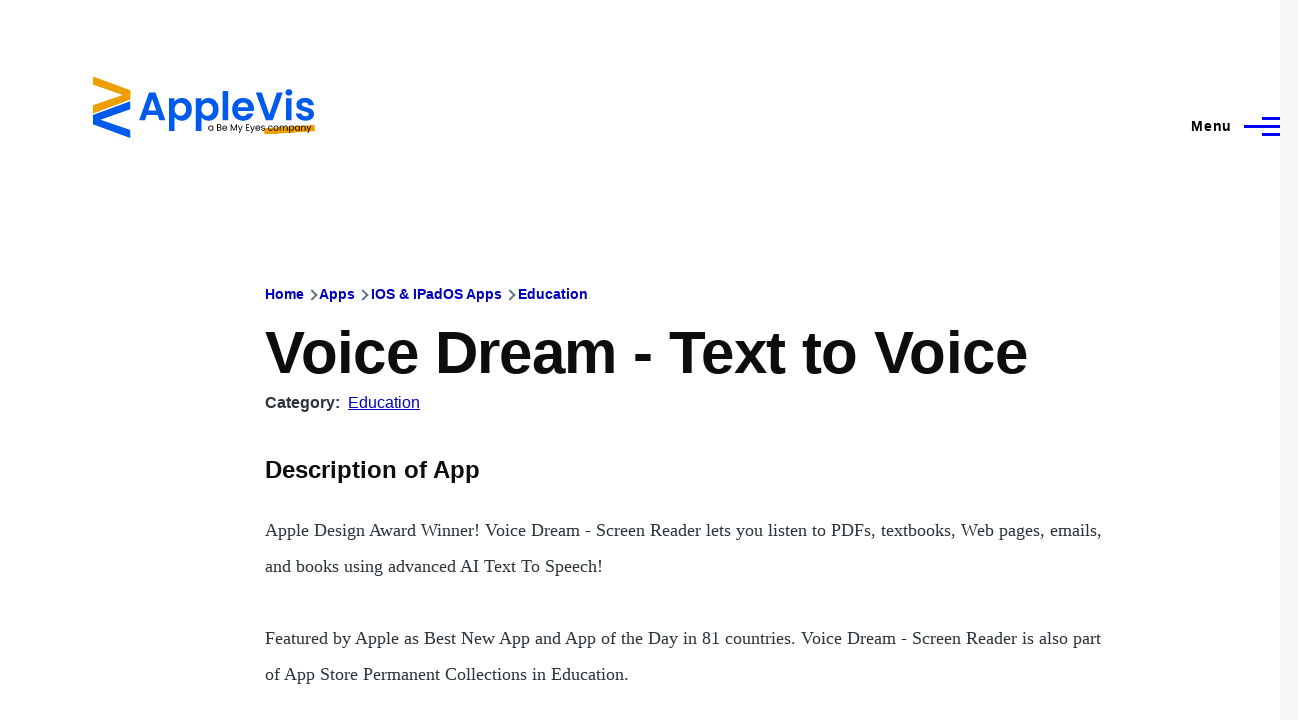

--- FILE ---
content_type: text/html; charset=UTF-8
request_url: https://applevis.com/comment/8384
body_size: 22509
content:
<!DOCTYPE html>
<html lang="en" dir="ltr" style="--color--primary-hue:240;--color--primary-saturation:100%;--color--primary-lightness:50">
  <head>
    <meta charset="utf-8" />
<meta name="description" content="Apple Design Award Winner! Voice Dream - Screen Reader lets you listen to PDFs, textbooks, Web pages, emails, and books using advanced AI Text To Speech! Featured by Apple as Best New App and App of the Day in 81 countries. Voice Dream - Screen Reader is also part of App Store Permanent Collections in Education. ---------------------------------------------------------------------------------------------------- “Both experts recommend Voice Dream Reader as the best app in the text-to-speech space.” - Wired" />
<link rel="canonical" href="https://applevis.com/apps/ios/education/voice-dream-text-voice" />
<meta name="Generator" content="Drupal 10 (https://www.drupal.org)" />
<meta name="MobileOptimized" content="width" />
<meta name="HandheldFriendly" content="true" />
<meta name="viewport" content="width=device-width, initial-scale=1.0" />
<script>var ct_check_js_val = 'ab56c3e943404e88368d3a69243de991';var drupal_ac_antibot_cookie_value = 'd77625ea8e0d66eb8e413c41f400da2bdff1bf48d9e07cec27f5b29fd1c9390d';var ct_use_cookies = 1;var ct_use_alt_cookies = 0;var ct_capture_buffer = 0;</script>

    <title>Voice Dream - Text to Voice | AppleVis</title>
    <link rel="stylesheet" media="all" href="/sites/default/files/css/css_oYl5HuvbV3qm6cGrrOyjOymb6Wx2H97fAYACh-6ggPM.css?delta=0&amp;language=en&amp;theme=applevis&amp;include=eJxljkESwyAMAz9EwpMYBVzi1uAMpqT5fZsecmgvO6OVDsK2CQ02n0UXyGT9EK7Z3QTZn5g_8RFwx8tl1SwUekM1QdfmE1sUcKHmVHhQUx-1FKrdLlExOKOz1skoak1ox1UaocV1qmhN91-7cyJnGhkSCiVGOL-Y_1dzX6l8tod1Kn6BkRtMu_kv56LpKfQGe6pcHQ" />
<link rel="stylesheet" media="all" href="/sites/default/files/css/css_WDNBB2c1Nb1Wpj7b3ijKZSIDRj3QpkzsBcyp3JB6xco.css?delta=1&amp;language=en&amp;theme=applevis&amp;include=eJxljkESwyAMAz9EwpMYBVzi1uAMpqT5fZsecmgvO6OVDsK2CQ02n0UXyGT9EK7Z3QTZn5g_8RFwx8tl1SwUekM1QdfmE1sUcKHmVHhQUx-1FKrdLlExOKOz1skoak1ox1UaocV1qmhN91-7cyJnGhkSCiVGOL-Y_1dzX6l8tod1Kn6BkRtMu_kv56LpKfQGe6pcHQ" />

    <script type="application/json" data-drupal-selector="drupal-settings-json">{"path":{"baseUrl":"\/","pathPrefix":"","currentPath":"comment\/8384","currentPathIsAdmin":false,"isFront":false,"currentLanguage":"en","currentQuery":{"page":0}},"pluralDelimiter":"\u0003","suppressDeprecationErrors":true,"ajaxPageState":{"libraries":"[base64]","theme":"applevis","theme_token":null},"ajaxTrustedUrl":{"\/search":true},"gtag":{"tagId":"G-PSEEXTXQ9K","consentMode":false,"otherIds":[""],"events":[],"additionalConfigInfo":[]},"field_group":{"html_element":{"mode":"full","context":"view","settings":{"classes":"","id":"","element":"div","show_label":true,"label_element":"h2","label_element_classes":"","attributes":"","effect":"none","speed":"fast"}}},"googleTranslatorDisclaimer":{"selector":".google-translator-switch","displayMode":"HORIZONTAL","disclaimerTitle":"","disclaimer":"","acceptText":"Accept","dontAcceptText":"Do Not Accept","element":"\u003Cspan id=\u0022google_translator_element\u0022\u003E\u003C\/span\u003E\n\u003Cscript src=\u0022\/\/translate.google.com\/translate_a\/element.js?cb=Drupal.behaviors.googleTranslatorElement.init\u0022\u003E\u003C\/script\u003E\n"},"googleTranslatorElement":{"id":"google_translator_element","langcode":"en","languages":"af,sq,am,ar,hy,az,eu,be,bn,bs,bg,ca,ny,zh-CN,zh-TW,co,hr,cs,da,nl,en,eo,et,ee,tl,fi,fr,fy,gl,ka,de,el,gn,gu,ht,ha,haw,iw,hi,hmn,hu,is,ig,id,ga,it,ja,jw,kn,kk,km,rw,ko,kri,ku,ckb,ky,lo,lv,ln,lt,lg,mk,mg,ms,ml,mt,mi,mr,mn,ne,no,or,om,ps,fa,pl,pt,pa,qu,ro,ru,gd,sr,st,sn,sd,si,sk,sl,so,es,su,sw,sv,tg,ta,tt,te,th,ti,tr,tk,ug,uk,ur,uz,vi,cy,xh,yi,yo,zu","displayMode":"HORIZONTAL"},"user":{"uid":0,"permissionsHash":"de5ea5165b6ac84c6351506e83b4f2f4de78a0af6c2931b53fc7eb9114cc6ba3"}}</script>
<script src="/sites/default/files/js/js_0CmhpdJqi2nwlfIHnD0NUc-XwZYha2wAVY90_jGlHRA.js?scope=header&amp;delta=0&amp;language=en&amp;theme=applevis&amp;include=eJxdjVEOwyAMQy8E5UhVCBnLGggKtN1uPyZVk7YfS8-2bBSCOkC2AC3i8G2PwuhQS6E6QrK9gSwX-vjyB9NJ5m4COXxkEa7bCg94uqyahdYxkzzln5efkkHtAkMtJO4owGWuqvBBpuH661-jExje_cmJ3uukRMU"></script>
<script src="/modules/google_tag/js/gtag.js?t8y8zp"></script>

    
<link rel="preload" href="/core/themes/olivero/fonts/metropolis/Metropolis-Regular.woff2" as="font" type="font/woff2" crossorigin>
<link rel="preload" href="/core/themes/olivero/fonts/metropolis/Metropolis-SemiBold.woff2" as="font" type="font/woff2" crossorigin>
<link rel="preload" href="/core/themes/olivero/fonts/metropolis/Metropolis-Bold.woff2" as="font" type="font/woff2" crossorigin>
<link rel="preload" href="/core/themes/olivero/fonts/lora/lora-v14-latin-regular.woff2" as="font" type="font/woff2" crossorigin>
    <noscript><link rel="stylesheet" href="/core/themes/olivero/css/components/navigation/nav-primary-no-js.css?t8y8zp" />
</noscript>
  </head>
  <body class="path-node page-node-type-ios-app-directory">
        <a href="#main-content" class="visually-hidden focusable skip-link">
      Skip to main content
    </a>
    
      <div class="dialog-off-canvas-main-canvas" data-off-canvas-main-canvas>
    
<div id="page-wrapper" class="page-wrapper">
  <div id="page">

          <header id="header" class="site-header" data-drupal-selector="site-header" role="banner">

                <div class="site-header__fixable" data-drupal-selector="site-header-fixable">
          <div class="site-header__initial">
            <button class="sticky-header-toggle" data-drupal-selector="sticky-header-toggle" role="switch" aria-controls="site-header__inner" aria-label="Sticky header" aria-checked="false">
              <span class="sticky-header-toggle__icon">
                <span></span>
                <span></span>
                <span></span>
              </span>
            </button>
          </div>

                    <div id="site-header__inner" class="site-header__inner" data-drupal-selector="site-header-inner">
            <div class="container site-header__inner__container">

              


<div id="block-applevis-site-branding" role="banner" aria-label="Banner" class="site-branding--bg-white site-branding block block-system block-system-branding-block">
  
    
    <div class="site-branding__inner">
          <a href="/" rel="home" class="site-branding__logo">
        <img src="/sites/default/files/applevis-logo-2026-blue_0.svg" alt="AppleVis Logo" fetchpriority="high" />
      </a>
          </div>
</div>

<div class="header-nav-overlay" data-drupal-selector="header-nav-overlay"></div>


                              <div class="mobile-buttons" data-drupal-selector="mobile-buttons">
                  <button class="mobile-nav-button" data-drupal-selector="mobile-nav-button" aria-label="Main Menu" aria-controls="header-nav" aria-expanded="false">
                    <span class="mobile-nav-button__label">Menu</span>
                    <span class="mobile-nav-button__icon"></span>
                  </button>
                </div>

                <div id="header-nav" class="header-nav" data-drupal-selector="header-nav">
                  
<div class="views-exposed-form block block-search-narrow" data-drupal-selector="views-exposed-form-site-search-page-1" id="block-applevis-exposedformsite-searchpage-1-3" role="search" aria-label="Site search">
  
    
          <div class="block-search-narrow__wrapper" data-drupal-selector="block-search-narrow-wrapper" tabindex="-1">
      <div class="block-search-narrow__container">
        <div class="block-search-narrow__grid">
          <form action="/search" method="get" id="views-exposed-form-site-search-page-1" accept-charset="UTF-8" class="search-form search-block-form">
  <div class="js-form-item form-item js-form-type-search form-item-key js-form-item-key">
      <label for="edit-key" class="form-item__label">Search</label>
        <input placeholder="Type to search" data-drupal-selector="edit-key" type="search" id="edit-key" name="key" value="" size="30" maxlength="128" class="form-search form-element form-element--type-search form-element--api-search" />

        </div>
<div data-drupal-selector="edit-actions" class="form-actions js-form-wrapper form-wrapper" id="edit-actions"><input class="button--primary search-form__submit button js-form-submit form-submit" data-drupal-selector="edit-submit-site-search" type="submit" id="edit-submit-site-search" value="Search" />
</div>


</form>

        </div>
      </div>
    </div>
  </div>
<nav  id="block-applevis-main-menu" role="navigation" aria-label="Main menu" class="primary-nav block block-menu navigation menu--main" aria-labelledby="block-applevis-main-menu-menu">
            
  <h2 class="visually-hidden block__title" id="block-applevis-main-menu-menu">Main navigation</h2>
  
        


          
        
    <ul  class="menu primary-nav__menu primary-nav__menu--level-1" data-drupal-selector="primary-nav-menu--level-1">
            
                          
        
        
        <li class="primary-nav__menu-item primary-nav__menu-item--link primary-nav__menu-item--level-1">
                              
                      <a href="/" class="primary-nav__menu-link primary-nav__menu-link--link primary-nav__menu-link--level-1" data-drupal-selector="primary-nav-menu-link-has-children" data-drupal-link-system-path="&lt;front&gt;">            <span class="primary-nav__menu-link-inner primary-nav__menu-link-inner--level-1">Home</span>
          </a>

            
                  </li>
      
                          
        
        
        <li class="primary-nav__menu-item primary-nav__menu-item--button primary-nav__menu-item--level-1 primary-nav__menu-item--has-children" data-drupal-selector="primary-nav-menu-item-has-children">
                              
          
            <button class="primary-nav__menu-link primary-nav__menu-link--button primary-nav__menu-link--level-1 primary-nav__menu-link--has-children" aria-controls="primary-menu-item-12" aria-expanded="false" data-drupal-selector="primary-nav-submenu-toggle-button" type="button">            <span class="primary-nav__menu-link-inner primary-nav__menu-link-inner--level-1">Account</span>
          </button>

                                  
              <span data-drupal-selector="primary-nav-menu-🥕" class="primary-nav__menu-🥕"></span>
    
    <ul  class="menu primary-nav__menu primary-nav__menu--level-2" data-drupal-selector="primary-nav-menu--level-2" id="primary-menu-item-12">
            
                          
        
        
        <li class="primary-nav__menu-item primary-nav__menu-item--link primary-nav__menu-item--level-2">
                              
                      <a href="/user/login?destination=/apps/ios/education/voice-dream-text-voice%3Fpage%3D0" class="primary-nav__menu-link primary-nav__menu-link--link primary-nav__menu-link--level-2" data-drupal-link-system-path="user/login">            <span class="primary-nav__menu-link-inner primary-nav__menu-link-inner--level-2">Log in</span>
          </a>

            
                  </li>
          </ul>
  
                  </li>
      
                          
        
        
        <li class="primary-nav__menu-item primary-nav__menu-item--button primary-nav__menu-item--level-1 primary-nav__menu-item--has-children" data-drupal-selector="primary-nav-menu-item-has-children">
                              
          
            <button class="primary-nav__menu-link primary-nav__menu-link--button primary-nav__menu-link--level-1 primary-nav__menu-link--has-children" aria-controls="primary-menu-item-123" aria-expanded="false" data-drupal-selector="primary-nav-submenu-toggle-button" type="button">            <span class="primary-nav__menu-link-inner primary-nav__menu-link-inner--level-1">Post</span>
          </button>

                                  
              <span data-drupal-selector="primary-nav-menu-🥕" class="primary-nav__menu-🥕"></span>
    
    <ul  class="menu primary-nav__menu primary-nav__menu--level-2" data-drupal-selector="primary-nav-menu--level-2" id="primary-menu-item-123">
            
                          
        
        
        <li class="primary-nav__menu-item primary-nav__menu-item--link primary-nav__menu-item--level-2">
                              
                      <a href="https://www.applevis.com/help/guidelines" class="primary-nav__menu-link primary-nav__menu-link--link primary-nav__menu-link--level-2">            <span class="primary-nav__menu-link-inner primary-nav__menu-link-inner--level-2">Posting Guidelines</span>
          </a>

            
                  </li>
      
                          
        
        
        <li class="primary-nav__menu-item primary-nav__menu-item--link primary-nav__menu-item--level-2">
                              
                      <a href="/podcasts/upload" class="primary-nav__menu-link primary-nav__menu-link--link primary-nav__menu-link--level-2" data-drupal-link-system-path="contact/submit_podcast">            <span class="primary-nav__menu-link-inner primary-nav__menu-link-inner--level-2">Submit Podcast</span>
          </a>

            
                  </li>
      
                          
        
        
        <li class="primary-nav__menu-item primary-nav__menu-item--link primary-nav__menu-item--level-2">
                              
                      <a href="https://www.applevis.com/form/blog-submission" class="primary-nav__menu-link primary-nav__menu-link--link primary-nav__menu-link--level-2">            <span class="primary-nav__menu-link-inner primary-nav__menu-link-inner--level-2">Submit Blog Post</span>
          </a>

            
                  </li>
          </ul>
  
                  </li>
      
                          
        
        
        <li class="primary-nav__menu-item primary-nav__menu-item--button primary-nav__menu-item--level-1 primary-nav__menu-item--has-children" data-drupal-selector="primary-nav-menu-item-has-children">
                              
          
            <button class="primary-nav__menu-link primary-nav__menu-link--button primary-nav__menu-link--level-1 primary-nav__menu-link--has-children" aria-controls="primary-menu-item-1234" aria-expanded="false" data-drupal-selector="primary-nav-submenu-toggle-button" type="button">            <span class="primary-nav__menu-link-inner primary-nav__menu-link-inner--level-1">Apps</span>
          </button>

                                  
              <span data-drupal-selector="primary-nav-menu-🥕" class="primary-nav__menu-🥕"></span>
    
    <ul  class="menu primary-nav__menu primary-nav__menu--level-2" data-drupal-selector="primary-nav-menu--level-2" id="primary-menu-item-1234">
            
                          
        
        
        <li class="primary-nav__menu-item primary-nav__menu-item--link primary-nav__menu-item--level-2">
                              
                      <a href="https://www.applevis.com/apps/latest" class="primary-nav__menu-link primary-nav__menu-link--link primary-nav__menu-link--level-2">            <span class="primary-nav__menu-link-inner primary-nav__menu-link-inner--level-2">Latest App Entries</span>
          </a>

            
                  </li>
      
                          
        
        
        <li class="primary-nav__menu-item primary-nav__menu-item--link primary-nav__menu-item--level-2">
                              
                      <a href="https://www.applevis.com/apps/ios/browse" class="primary-nav__menu-link primary-nav__menu-link--link primary-nav__menu-link--level-2">            <span class="primary-nav__menu-link-inner primary-nav__menu-link-inner--level-2">iOS and iPadOS Apps</span>
          </a>

            
                  </li>
      
                          
        
        
        <li class="primary-nav__menu-item primary-nav__menu-item--link primary-nav__menu-item--level-2">
                              
                      <a href="https://www.applevis.com/apps/mac/browse" class="primary-nav__menu-link primary-nav__menu-link--link primary-nav__menu-link--level-2">            <span class="primary-nav__menu-link-inner primary-nav__menu-link-inner--level-2">Mac Apps</span>
          </a>

            
                  </li>
      
                          
        
        
        <li class="primary-nav__menu-item primary-nav__menu-item--link primary-nav__menu-item--level-2">
                              
                      <a href="https://www.applevis.com/apps/watch" class="primary-nav__menu-link primary-nav__menu-link--link primary-nav__menu-link--level-2">            <span class="primary-nav__menu-link-inner primary-nav__menu-link-inner--level-2">Apple Watch Apps</span>
          </a>

            
                  </li>
      
                          
        
        
        <li class="primary-nav__menu-item primary-nav__menu-item--link primary-nav__menu-item--level-2">
                              
                      <a href="https://www.applevis.com/apps/tv" class="primary-nav__menu-link primary-nav__menu-link--link primary-nav__menu-link--level-2">            <span class="primary-nav__menu-link-inner primary-nav__menu-link-inner--level-2">Apple TV Apps</span>
          </a>

            
                  </li>
      
                          
        
        
        <li class="primary-nav__menu-item primary-nav__menu-item--link primary-nav__menu-item--level-2">
                              
                      <a href="/apps/ios/apps-for-blind-or-low-vision-users" class="primary-nav__menu-link primary-nav__menu-link--link primary-nav__menu-link--level-2" data-drupal-link-system-path="apps/ios/apps-for-blind-or-low-vision-users">            <span class="primary-nav__menu-link-inner primary-nav__menu-link-inner--level-2">Apps Developed Specifically for Blind, DeafBlind, and Low Vision Users</span>
          </a>

            
                  </li>
      
                          
        
        
        <li class="primary-nav__menu-item primary-nav__menu-item--link primary-nav__menu-item--level-2">
                              
                      <a href="/apps" title="Browse and search our App Directories" class="primary-nav__menu-link primary-nav__menu-link--link primary-nav__menu-link--level-2" data-drupal-link-system-path="node/27484">            <span class="primary-nav__menu-link-inner primary-nav__menu-link-inner--level-2">Browse App Directories</span>
          </a>

            
                  </li>
          </ul>
  
                  </li>
      
                          
        
        
        <li class="primary-nav__menu-item primary-nav__menu-item--button primary-nav__menu-item--level-1 primary-nav__menu-item--has-children" data-drupal-selector="primary-nav-menu-item-has-children">
                              
          
            <button class="primary-nav__menu-link primary-nav__menu-link--button primary-nav__menu-link--level-1 primary-nav__menu-link--has-children" aria-controls="primary-menu-item-12345" aria-expanded="false" data-drupal-selector="primary-nav-submenu-toggle-button" type="button">            <span class="primary-nav__menu-link-inner primary-nav__menu-link-inner--level-1">Forums</span>
          </button>

                                  
              <span data-drupal-selector="primary-nav-menu-🥕" class="primary-nav__menu-🥕"></span>
    
    <ul  class="menu primary-nav__menu primary-nav__menu--level-2" data-drupal-selector="primary-nav-menu--level-2" id="primary-menu-item-12345">
            
                          
        
        
        <li class="primary-nav__menu-item primary-nav__menu-item--link primary-nav__menu-item--level-2">
                              
                      <a href="https://www.applevis.com/node/add/forum" class="primary-nav__menu-link primary-nav__menu-link--link primary-nav__menu-link--level-2">            <span class="primary-nav__menu-link-inner primary-nav__menu-link-inner--level-2">Create Forum Topic</span>
          </a>

            
                  </li>
      
                          
        
        
        <li class="primary-nav__menu-item primary-nav__menu-item--link primary-nav__menu-item--level-2">
                              
                      <a href="https://www.applevis.com/forum/apple/latest" class="primary-nav__menu-link primary-nav__menu-link--link primary-nav__menu-link--level-2">            <span class="primary-nav__menu-link-inner primary-nav__menu-link-inner--level-2">Latest Apple Posts</span>
          </a>

            
                  </li>
      
                          
        
        
        <li class="primary-nav__menu-item primary-nav__menu-item--link primary-nav__menu-item--level-2">
                              
                      <a href="https://www.applevis.com/forum/non-apple/latest" class="primary-nav__menu-link primary-nav__menu-link--link primary-nav__menu-link--level-2">            <span class="primary-nav__menu-link-inner primary-nav__menu-link-inner--level-2">Latest Non-Apple Posts</span>
          </a>

            
                  </li>
      
                          
        
        
        <li class="primary-nav__menu-item primary-nav__menu-item--link primary-nav__menu-item--level-2">
                              
                      <a href="/forum" class="primary-nav__menu-link primary-nav__menu-link--link primary-nav__menu-link--level-2" data-drupal-link-system-path="forum">            <span class="primary-nav__menu-link-inner primary-nav__menu-link-inner--level-2">Browse Forums</span>
          </a>

            
                  </li>
          </ul>
  
                  </li>
      
                          
        
        
        <li class="primary-nav__menu-item primary-nav__menu-item--button primary-nav__menu-item--level-1 primary-nav__menu-item--has-children" data-drupal-selector="primary-nav-menu-item-has-children">
                              
          
            <button class="primary-nav__menu-link primary-nav__menu-link--button primary-nav__menu-link--level-1 primary-nav__menu-link--has-children" aria-controls="primary-menu-item-123456" aria-expanded="false" data-drupal-selector="primary-nav-submenu-toggle-button" type="button">            <span class="primary-nav__menu-link-inner primary-nav__menu-link-inner--level-1">Blog</span>
          </button>

                                  
              <span data-drupal-selector="primary-nav-menu-🥕" class="primary-nav__menu-🥕"></span>
    
    <ul  class="menu primary-nav__menu primary-nav__menu--level-2" data-drupal-selector="primary-nav-menu--level-2" id="primary-menu-item-123456">
            
                          
        
        
        <li class="primary-nav__menu-item primary-nav__menu-item--link primary-nav__menu-item--level-2">
                              
                      <a href="/blog" class="primary-nav__menu-link primary-nav__menu-link--link primary-nav__menu-link--level-2" data-drupal-link-system-path="blog">            <span class="primary-nav__menu-link-inner primary-nav__menu-link-inner--level-2">AppleVis Blog</span>
          </a>

            
                  </li>
      
                          
        
        
        <li class="primary-nav__menu-item primary-nav__menu-item--link primary-nav__menu-item--level-2">
                              
                      <a href="https://www.applevis.com/form/blog-submission" class="primary-nav__menu-link primary-nav__menu-link--link primary-nav__menu-link--level-2">            <span class="primary-nav__menu-link-inner primary-nav__menu-link-inner--level-2">Submit a Blog Post</span>
          </a>

            
                  </li>
          </ul>
  
                  </li>
      
                          
        
        
        <li class="primary-nav__menu-item primary-nav__menu-item--button primary-nav__menu-item--level-1 primary-nav__menu-item--has-children" data-drupal-selector="primary-nav-menu-item-has-children">
                              
          
            <button class="primary-nav__menu-link primary-nav__menu-link--button primary-nav__menu-link--level-1 primary-nav__menu-link--has-children" aria-controls="primary-menu-item-1234567" aria-expanded="false" data-drupal-selector="primary-nav-submenu-toggle-button" type="button">            <span class="primary-nav__menu-link-inner primary-nav__menu-link-inner--level-1">Podcasts</span>
          </button>

                                  
              <span data-drupal-selector="primary-nav-menu-🥕" class="primary-nav__menu-🥕"></span>
    
    <ul  class="menu primary-nav__menu primary-nav__menu--level-2" data-drupal-selector="primary-nav-menu--level-2" id="primary-menu-item-1234567">
            
                          
        
        
        <li class="primary-nav__menu-item primary-nav__menu-item--link primary-nav__menu-item--level-2">
                              
                      <a href="/podcasts" class="primary-nav__menu-link primary-nav__menu-link--link primary-nav__menu-link--level-2" data-drupal-link-system-path="podcasts">            <span class="primary-nav__menu-link-inner primary-nav__menu-link-inner--level-2">AppleVis Podcast</span>
          </a>

            
                  </li>
      
                          
        
        
        <li class="primary-nav__menu-item primary-nav__menu-item--link primary-nav__menu-item--level-2">
                              
                      <a href="https://www.applevis.com/podcasts/upload" class="primary-nav__menu-link primary-nav__menu-link--link primary-nav__menu-link--level-2">            <span class="primary-nav__menu-link-inner primary-nav__menu-link-inner--level-2">Submit a Podcast</span>
          </a>

            
                  </li>
          </ul>
  
                  </li>
      
                          
        
        
        <li class="primary-nav__menu-item primary-nav__menu-item--button primary-nav__menu-item--level-1 primary-nav__menu-item--has-children" data-drupal-selector="primary-nav-menu-item-has-children">
                              
          
            <button class="primary-nav__menu-link primary-nav__menu-link--button primary-nav__menu-link--level-1 primary-nav__menu-link--has-children" aria-controls="primary-menu-item-12345678" aria-expanded="false" data-drupal-selector="primary-nav-submenu-toggle-button" type="button">            <span class="primary-nav__menu-link-inner primary-nav__menu-link-inner--level-1">Bugs</span>
          </button>

                                  
              <span data-drupal-selector="primary-nav-menu-🥕" class="primary-nav__menu-🥕"></span>
    
    <ul  class="menu primary-nav__menu primary-nav__menu--level-2" data-drupal-selector="primary-nav-menu--level-2" id="primary-menu-item-12345678">
            
                          
        
        
        <li class="primary-nav__menu-item primary-nav__menu-item--link primary-nav__menu-item--level-2">
                              
                      <a href="/bugs" class="primary-nav__menu-link primary-nav__menu-link--link primary-nav__menu-link--level-2" data-drupal-link-system-path="node/12823">            <span class="primary-nav__menu-link-inner primary-nav__menu-link-inner--level-2">Bug Tracker</span>
          </a>

            
                  </li>
      
                          
        
        
        <li class="primary-nav__menu-item primary-nav__menu-item--link primary-nav__menu-item--level-2">
                              
                      <a href="https://www.applevis.com/bugs/ios-ipados-active" class="primary-nav__menu-link primary-nav__menu-link--link primary-nav__menu-link--level-2">            <span class="primary-nav__menu-link-inner primary-nav__menu-link-inner--level-2">Active iOS &amp; iPadOS Bugs</span>
          </a>

            
                  </li>
      
                          
        
        
        <li class="primary-nav__menu-item primary-nav__menu-item--link primary-nav__menu-item--level-2">
                              
                      <a href="https://www.applevis.com/bugs/macos-active" class="primary-nav__menu-link primary-nav__menu-link--link primary-nav__menu-link--level-2">            <span class="primary-nav__menu-link-inner primary-nav__menu-link-inner--level-2">Active macOS Bugs</span>
          </a>

            
                  </li>
      
                          
        
        
        <li class="primary-nav__menu-item primary-nav__menu-item--link primary-nav__menu-item--level-2">
                              
                      <a href="/community-bug-program" class="primary-nav__menu-link primary-nav__menu-link--link primary-nav__menu-link--level-2" data-drupal-link-system-path="node/39559">            <span class="primary-nav__menu-link-inner primary-nav__menu-link-inner--level-2">Community Bug Program</span>
          </a>

            
                  </li>
          </ul>
  
                  </li>
      
                          
        
        
        <li class="primary-nav__menu-item primary-nav__menu-item--button primary-nav__menu-item--level-1 primary-nav__menu-item--has-children" data-drupal-selector="primary-nav-menu-item-has-children">
                              
          
            <button class="primary-nav__menu-link primary-nav__menu-link--button primary-nav__menu-link--level-1 primary-nav__menu-link--has-children" aria-controls="primary-menu-item-123456789" aria-expanded="false" data-drupal-selector="primary-nav-submenu-toggle-button" type="button">            <span class="primary-nav__menu-link-inner primary-nav__menu-link-inner--level-1">More</span>
          </button>

                                  
              <span data-drupal-selector="primary-nav-menu-🥕" class="primary-nav__menu-🥕"></span>
    
    <ul  class="menu primary-nav__menu primary-nav__menu--level-2" data-drupal-selector="primary-nav-menu--level-2" id="primary-menu-item-123456789">
            
                          
        
        
        <li class="primary-nav__menu-item primary-nav__menu-item--link primary-nav__menu-item--level-2">
                              
                      <a href="https://www.applevis.com/new-to-ios" class="primary-nav__menu-link primary-nav__menu-link--link primary-nav__menu-link--level-2">            <span class="primary-nav__menu-link-inner primary-nav__menu-link-inner--level-2">Getting Started with Your First iPhone or iPad</span>
          </a>

            
                  </li>
      
                          
        
        
        <li class="primary-nav__menu-item primary-nav__menu-item--link primary-nav__menu-item--level-2">
                              
                      <a href="https://www.applevis.com/new-to-mac" class="primary-nav__menu-link primary-nav__menu-link--link primary-nav__menu-link--level-2">            <span class="primary-nav__menu-link-inner primary-nav__menu-link-inner--level-2">Getting Started with Your First Mac</span>
          </a>

            
                  </li>
      
                          
        
        
        <li class="primary-nav__menu-item primary-nav__menu-item--link primary-nav__menu-item--level-2">
                              
                      <a href="/guides" class="primary-nav__menu-link primary-nav__menu-link--link primary-nav__menu-link--level-2" data-drupal-link-system-path="guides">            <span class="primary-nav__menu-link-inner primary-nav__menu-link-inner--level-2">Guides &amp; Tutorials</span>
          </a>

            
                  </li>
      
                          
        
        
        <li class="primary-nav__menu-item primary-nav__menu-item--link primary-nav__menu-item--level-2">
                              
                      <a href="https://www.applevis.com/apps/ios/apps-for-blind-or-low-vision-users" class="primary-nav__menu-link primary-nav__menu-link--link primary-nav__menu-link--level-2">            <span class="primary-nav__menu-link-inner primary-nav__menu-link-inner--level-2">AppleVis Golden Apples</span>
          </a>

            
                  </li>
      
                          
        
        
        <li class="primary-nav__menu-item primary-nav__menu-item--link primary-nav__menu-item--level-2">
                              
                      <a href="/reviews" class="primary-nav__menu-link primary-nav__menu-link--link primary-nav__menu-link--level-2" data-drupal-link-system-path="reviews">            <span class="primary-nav__menu-link-inner primary-nav__menu-link-inner--level-2">Hardware &amp; Accessory Reviews</span>
          </a>

            
                  </li>
      
                          
        
        
        <li class="primary-nav__menu-item primary-nav__menu-item--link primary-nav__menu-item--level-2">
                              
                      <a href="/developers" title="Information For App Developers" class="primary-nav__menu-link primary-nav__menu-link--link primary-nav__menu-link--level-2" data-drupal-link-system-path="node/22">            <span class="primary-nav__menu-link-inner primary-nav__menu-link-inner--level-2">Resources for Developers</span>
          </a>

            
                  </li>
          </ul>
  
                  </li>
      
                          
        
        
        <li class="primary-nav__menu-item primary-nav__menu-item--button primary-nav__menu-item--level-1 primary-nav__menu-item--has-children" data-drupal-selector="primary-nav-menu-item-has-children">
                              
          
            <button class="primary-nav__menu-link primary-nav__menu-link--button primary-nav__menu-link--level-1 primary-nav__menu-link--has-children" aria-controls="primary-menu-item-12345678910" aria-expanded="false" data-drupal-selector="primary-nav-submenu-toggle-button" type="button">            <span class="primary-nav__menu-link-inner primary-nav__menu-link-inner--level-1">About</span>
          </button>

                                  
              <span data-drupal-selector="primary-nav-menu-🥕" class="primary-nav__menu-🥕"></span>
    
    <ul  class="menu primary-nav__menu primary-nav__menu--level-2" data-drupal-selector="primary-nav-menu--level-2" id="primary-menu-item-12345678910">
            
                          
        
        
        <li class="primary-nav__menu-item primary-nav__menu-item--link primary-nav__menu-item--level-2">
                              
                      <a href="https://www.applevis.com/about" class="primary-nav__menu-link primary-nav__menu-link--link primary-nav__menu-link--level-2">            <span class="primary-nav__menu-link-inner primary-nav__menu-link-inner--level-2">About AppleVis</span>
          </a>

            
                  </li>
      
                          
        
        
        <li class="primary-nav__menu-item primary-nav__menu-item--link primary-nav__menu-item--level-2">
                              
                      <a href="https://www.applevis.com/help" class="primary-nav__menu-link primary-nav__menu-link--link primary-nav__menu-link--level-2">            <span class="primary-nav__menu-link-inner primary-nav__menu-link-inner--level-2">Frequently Asked Questions</span>
          </a>

            
                  </li>
      
                          
        
        
        <li class="primary-nav__menu-item primary-nav__menu-item--link primary-nav__menu-item--level-2">
                              
                      <a href="https://www.applevis.com/contact" class="primary-nav__menu-link primary-nav__menu-link--link primary-nav__menu-link--level-2">            <span class="primary-nav__menu-link-inner primary-nav__menu-link-inner--level-2">Contact AppleVis</span>
          </a>

            
                  </li>
      
                          
        
        
        <li class="primary-nav__menu-item primary-nav__menu-item--link primary-nav__menu-item--level-2">
                              
                      <a href="https://www.applevis.com/newsletter" class="primary-nav__menu-link primary-nav__menu-link--link primary-nav__menu-link--level-2">            <span class="primary-nav__menu-link-inner primary-nav__menu-link-inner--level-2">Newsletter</span>
          </a>

            
                  </li>
      
                          
        
        
        <li class="primary-nav__menu-item primary-nav__menu-item--link primary-nav__menu-item--level-2">
                              
                      <a href="https://www.bemyeyes.com" class="primary-nav__menu-link primary-nav__menu-link--link primary-nav__menu-link--level-2">            <span class="primary-nav__menu-link-inner primary-nav__menu-link-inner--level-2">Be My Eyes</span>
          </a>

            
                  </li>
          </ul>
  
                  </li>
          </ul>
  


  </nav>


                  

  <div class="region region--secondary-menu">
    <div class="views-exposed-form form--inline block block-search-wide" data-drupal-selector="views-exposed-form-site-search-page-1" id="block-applevis-exposedformsite-searchpage-1">
  
    
      <button class="block-search-wide__button" aria-label="Search Form" data-drupal-selector="block-search-wide-button">
      <svg xmlns="http://www.w3.org/2000/svg" width="22" height="23" viewBox="0 0 22 23">
  <path fill="currentColor" d="M21.7,21.3l-4.4-4.4C19,15.1,20,12.7,20,10c0-5.5-4.5-10-10-10S0,4.5,0,10s4.5,10,10,10c2.1,0,4.1-0.7,5.8-1.8l4.5,4.5c0.4,0.4,1,0.4,1.4,0S22.1,21.7,21.7,21.3z M10,18c-4.4,0-8-3.6-8-8s3.6-8,8-8s8,3.6,8,8S14.4,18,10,18z"/>
</svg>
      <span class="block-search-wide__button-close"></span>
    </button>

        <div class="block-search-wide__wrapper" data-drupal-selector="block-search-wide-wrapper" tabindex="-1">
      <div class="block-search-wide__container">
        <div class="block-search-wide__grid">
          <form action="/search" method="get" id="views-exposed-form-site-search-page-1" accept-charset="UTF-8" class="search-form search-block-form">
  <div class="js-form-item form-item js-form-type-search form-item-key js-form-item-key">
      <label for="edit-key--2" class="form-item__label">Search</label>
        <input placeholder="Type to search" data-drupal-selector="edit-key" type="search" id="edit-key--2" name="key" value="" size="30" maxlength="128" class="form-search form-element form-element--type-search form-element--api-search" />

        </div>
<div data-drupal-selector="edit-actions" class="form-actions js-form-wrapper form-wrapper" id="edit-actions--2"><input class="button--primary search-form__submit button js-form-submit form-submit" data-drupal-selector="edit-submit-site-search-2" type="submit" id="edit-submit-site-search--2" value="Search" />
</div>


</form>

        </div>
      </div>
    </div>
  </div>

  </div>

                </div>
                          </div>
          </div>
        </div>
      </header>
    
    <div id="main-wrapper" class="layout-main-wrapper layout-container">
      <div id="main" class="layout-main">
        <div class="main-content">
          <a id="main-content" tabindex="-1"></a>
          
          <div class="main-content__container container">
            

  <div class="region region--highlighted grid-full layout--pass--content-medium">
    

<div id="block-applevis-googletranslator" class="block block-google-translator">
  
    
      <div class="block__content">
      <a href="#" class="notranslate google-translator-switch">Translate this page</a>

    </div>
  </div>
<div data-drupal-messages-fallback class="hidden messages-list"></div>

  </div>

            

  <div class="region region--breadcrumb grid-full layout--pass--content-medium">
    

<div id="block-applevis-breadcrumbs" class="block block-system block-system-breadcrumb-block">
  
    
      <div class="block__content">
        <nav class="breadcrumb" role="navigation" aria-labelledby="system-breadcrumb">
    <h2 id="system-breadcrumb" class="visually-hidden">Breadcrumb</h2>
    <div class="breadcrumb__content">
      <ol class="breadcrumb__list">
                  <li class="breadcrumb__item">
                          <a href="/" class="breadcrumb__link">Home</a>
                      </li>
                  <li class="breadcrumb__item">
                          <a href="/apps" class="breadcrumb__link">Apps</a>
                      </li>
                  <li class="breadcrumb__item">
                          <a href="/apps/ios/browse" class="breadcrumb__link">IOS &amp; IPadOS Apps</a>
                      </li>
                  <li class="breadcrumb__item">
                          <a href="/apps/ios/education" class="breadcrumb__link">Education</a>
                      </li>
              </ol>
    </div>
  </nav>

    </div>
  </div>

  </div>


                          <main role="main">
                

  <div class="region region--content-above grid-full layout--pass--content-medium">
    

<div id="block-applevis-page-title" class="block block-core block-page-title-block">
  
  

  <h1 class="title page-title">
<span>Voice Dream - Text to Voice</span>
</h1>


  
</div>

  </div>

                

  <div class="region region--content grid-full layout--pass--content-medium" id="content">
    

<div id="block-applevis-content" class="block block-system block-system-main-block">
  
    
      <div class="block__content">
      

<article data-history-node-id="4926" class="node node--type-ios-app-directory node--view-mode-full">
  <header class="">
    
          
      </header>
  <div class="node__content">
        
  <div class="field field--name-taxonomy-vocabulary-1 field--type-entity-reference field--label-inline clearfix">
    <div class="field__label">Category</div>
              <div class="field__item"><a href="/ios-ipados-app-directory/education" hreflang="en">Education</a></div>
          </div>

  <div class="text-content clearfix field field--name-body field--type-text-with-summary field--label-above">
    <h3 class="field__label">Description of App</h3>
              <div class="field__item"><p>Apple Design Award Winner! Voice Dream - Screen Reader lets you listen to PDFs, textbooks, Web pages, emails, and books using advanced AI Text To Speech!</p>
<p>Featured by Apple as Best New App and App of the Day in 81 countries. Voice Dream - Screen Reader is also part of App Store Permanent Collections in Education.</p>
<p>----------------------------------------------------------------------------------------------------</p>
<p>“Both experts recommend Voice Dream Reader as the best app in the text-to-speech space.” - Wired</p>
<p>“This app is one of the best educational finds of my entire career.” - Forbes</p>
<p>“As a user myself and as a mother of a child with dyslexia, I am blown away by the features of Voice Dream.” - Quartz</p>
<p>“Voice Dream Reader is hailed by many as the best mobile text-to-speech (TTS) app.” - Examiner</p>
<p>----------------------------------------------------------------------------------------------------</p>
<p>Text-to-Speech<br />
- 36 built-in iOS voices in 27 languages are also available for free.<br />
- 200+ additional premium voices in 30 languages from Acapela, NeoSpeech and Ivona available through in-app purchases.<br />
- Correct pronunciation with your own pronunciation dictionary.<br />
- All voices work offline and play in the background even with the screen locked.</p>
<p>Supported Document Formats<br />
- PDF, Plain text, MS Word, MS PowerPoint, RTF, and Google Docs.<br />
- Textbooks<br />
- Web articles.<br />
- Bookshare Books.<br />
- EPUB eBooks. (DRM-free books only. Kindle, iBooks and most commercial eBook platforms are not supported.)<br />
- DAISY text-based books and audiobook.<br />
- Audiobooks in MP3, MP4 or zipped MP3 format.<br />
- Rich text and image support for all documents.</p>
<p>Built-in Scanner<br />
- Scan paper documents with the camera for text-to-speech.<br />
- State-of-the-art A.I. is fast and accurate, even in poor lighting conditions.<br />
- Works entirely on device: No need for internet and your data stays private.<br />
- Only languages using Latin alphabets are currently supported.</p>
<p>Reading Styles<br />
- Tee-up a list of articles and play while you drive, walk or run.<br />
- Spoken word is highlighted to improve comprehension and retention.<br />
- Auto-scrolling and full screen, distraction-free mode to help reader focus.<br />
- Finger reading. For beginners to read by at running a finger under each word.<br />
- Pac-Man. Harvard and MIT developed speed-reading method for everyone to read at 2x speed with no loss of comprehension.<br />
- High contrast and large font size for low vision readers.<br />
- Optimized for VoiceOver, Braille and switch control.</p>
<p>Tools<br />
- Recognize text for scanned PDF documents.<br />
- Bookmarking, text highlighting and annotation. Highlights and notes can be exported.<br />
- Full-text search.<br />
- Built-in dictionary.<br />
- Automatically skip text in PDF header and footer.</p>
<p>Content Sources<br />
- Native support for Dropbox, Google Drive, iCloud Drive, Pocket, Instapaper and Evernote.<br />
- Native access to Bookshare.<br />
- Safari extension to save Web pages and Web addresses.<br />
- Support for Box and OneDrive via iOS Document Picker.</p>
<p>Library Synchronization<br />
- Your entire library, including folders, reading locations, bookmarks and annotations are synchronized across all your devices using iCloud Drive</p>
<p>Terms of Use: <a href="https://www.apple.com/legal/internet-services/itunes/dev/stdeula">https://www.apple.com/legal/internet-services/itunes/dev/stdeula</a></p>
</div>
          </div>

  <div class="field field--name-field-version field--type-string field--label-above">
    <h3 class="field__label">Version</h3>
              <div class="field__item">5.2.1</div>
          </div>

  <div class="field field--name-field-cost field--type-list-string field--label-above">
    <h3 class="field__label">Free or Paid</h3>
              <div class="field__item">Requires Subscription</div>
          </div>

  <div class="field field--name-field-device-used field--type-list-string field--label-above">
    <h3 class="field__label">Device(s) App Was Tested On</h3>
          <div class="field__items">
              <div class="field__item">iPhone</div>
              </div>
      </div>

  <div class="field field--name-field-ios-version field--type-string field--label-above">
    <h3 class="field__label">iOS Version</h3>
              <div class="field__item">18.5</div>
          </div>

  <div class="text-content clearfix field field--name-field-comments field--type-text-long field--label-above">
    <h3 class="field__label">Accessibility Comments</h3>
              <div class="field__item"><p>This is a very accessible app, and the developers seem truly committed to improving it. Organizing content is somewhat difficult and may require sighted assistance, but downloading and reading content works very well. As of the latest release, 2.7.2, the developer has fixed the issues noted below with regards to the inaccessibility of the text box. It is now possible to read by words, characters and lines through the text with voiceOver.</p></div>
          </div>

  <div class="field field--name-field-voiceover field--type-list-string field--label-above">
    <h3 class="field__label">VoiceOver Performance</h3>
              <div class="field__item">VoiceOver reads all page elements.</div>
          </div>

  <div class="field field--name-field-labelling field--type-list-string field--label-above">
    <h3 class="field__label">Button Labeling</h3>
              <div class="field__item">All buttons are clearly labeled.</div>
          </div>

  <div class="field field--name-field-usability field--type-list-string field--label-above">
    <h3 class="field__label">Usability</h3>
              <div class="field__item">The app is fully accessible with VoiceOver and is easy to navigate and use.</div>
          </div>

  <div class="text-content clearfix field field--name-field-other-comments field--type-text-long field--label-above">
    <h3 class="field__label">Other Comments</h3>
              <div class="field__item"><p>The samples for peter (happy) and peter (sad) which previously did not play are now working properly.</p></div>
          </div>

  <div class="field field--name-field-link2 field--type-link field--label-above">
    <h3 class="field__label">App Store Link</h3>
              <div class="field__item"><a href="https://apps.apple.com/us/app/voice-dream-reader/id496177674">https://apps.apple.com/us/app/voice-dream-reader/id496177674</a></div>
          </div>

  <div class="field field--name-field-link3 field--type-link field--label-above">
    <h3 class="field__label">Developer&#039;s Website</h3>
              <div class="field__item"><a href="http://www.voicedream.com/">http://www.voicedream.com/</a></div>
          </div>

  <div class="field field--name-field-podcast-link field--type-link field--label-above">
    <h3 class="field__label">Related Podcast</h3>
              <div class="field__item"><a href="http://www.applevis.com/podcast/episodes/voice-dream-reader-powerful-and-award-winning-reading-tool-ios">http://www.applevis.com/podcast/episodes/voice-dream-reader-powerful-and-award-…</a></div>
          </div>

<div class="field field--name-field-recommendations field--type-viewfield field--label-hidden">
  
    
        
<div class="field__item field__item-label-hidden">
  
    
      <div class="views-element-container"><div class="view view-recommendations-count view-id-recommendations_count view-display-id-block_1 js-view-dom-id-018adff5462f0e45c00c6eb015cc77646c25d57526c4516b438f8411af602be8">
  
    
      
      <div class="view-content">
          <div class="views-row"><div class="views-field views-field-count"><span class="field-content"><h3>Recommendations</h3>
<p>40 people have recommended this app</p></span></div><div class="views-field views-field-last-updated"><span class="field-content">Most recently recommended by Michael Hansen <em class="placeholder">1 year 1 month</em> ago</span></div></div>

    </div>
  
          </div>
</div>

  </div>

    </div>

<div >
  <h2>Options</h2>
    <ul class="links inline">
          <li><a href="/user/login?destination=/apps/ios/education/voice-dream-text-voice%23comment-form">Log in</a> or <a href="/user/register?destination=/apps/ios/education/voice-dream-text-voice%23comment-form">register</a> to post comments</li>
      </ul>
  </div>

<section data-drupal-selector="comments" class="comments">

      
    <h2 class="comments__title">Comments</h2>
    
  
  
<article  data-comment-user-id="1961" id="comment-8329" class="comment js-comment comment--level-1" role="article" data-drupal-selector="comment">
     <div class="comment__title">
               
        <h3><a href="/comment/8329#comment-8329" class="permalink" rel="bookmark" hreflang="en">which voices are available as</a></h3>
        
          </div>
  <span class="hidden" data-comment-timestamp="1356036375"></span>

  <div class="comment__text-wrapper">
    <footer class="comment__meta">
      <p class="comment__author">By <span>alex wallis</span> on Thursday, December 20, 2012 - 20:46</p>
  <div class="comment__picture-wrapper">
    <div class="comment__picture">
      <div>
  </div>

    </div>
  </div>
                </footer>
    <div class="comment__title comment__content">
      
            <div class="text-content field field--name-comment-body field--type-text-long field--label-hidden field__item comment__text-content">which voices are available as in app purchases? Any names we might recognise?</div>
      <ul class="links inline comment__links">
          <li class="comment__links-item"></li>
      </ul>
    </div>
  </div>
</article>

<article  data-comment-user-id="3010" id="comment-8330" class="comment js-comment comment--level-1 by-node-author" role="article" data-drupal-selector="comment">
     <div class="comment__title">
               
        <h3><a href="/comment/8330#comment-8330" class="permalink" rel="bookmark" hreflang="en">Acapela voices</a></h3>
        
          </div>
  <span class="hidden" data-comment-timestamp="1356037688"></span>

  <div class="comment__text-wrapper">
    <footer class="comment__meta">
      <p class="comment__author">By <span>Tangela</span> on Thursday, December 20, 2012 - 21:08</p>
  <div class="comment__picture-wrapper">
    <div class="comment__picture">
      <div>
  </div>

    </div>
  </div>
                </footer>
    <div class="comment__title comment__content">
      
            <div class="text-content field field--name-comment-body field--type-text-long field--label-hidden field__item comment__text-content">All of the Acapela voices are available as in-app purchases. Read2Go, the official bookshare app, gives access to two of the US english voices, but their are tons more in this app, and they're only 2 dollars compared to the 10 or 20 that most apps charge for downloading those voices. You can preview all the Acapela voices at  http://www.acapela-group.com/speech-synthesis-voices.html</div>
      <ul class="links inline comment__links">
          <li class="comment__links-item"></li>
      </ul>
    </div>
  </div>
</article>

<article  data-comment-user-id="119" id="comment-8382" class="comment js-comment comment--level-1" role="article" data-drupal-selector="comment">
     <div class="comment__title">
               
        <h3><a href="/comment/8382#comment-8382" class="permalink" rel="bookmark" hreflang="en">Not easy to navigate inside the book.</a></h3>
        
          </div>
  <span class="hidden" data-comment-timestamp="1356220103"></span>

  <div class="comment__text-wrapper">
    <footer class="comment__meta">
      <p class="comment__author">By <span>Igor</span> on Saturday, December 22, 2012 - 23:48</p>
  <div class="comment__picture-wrapper">
    <div class="comment__picture">
      <div>
  </div>

    </div>
  </div>
                </footer>
    <div class="comment__title comment__content">
      
            <div class="text-content field field--name-comment-body field--type-text-long field--label-hidden field__item comment__text-content">One thing, which is definitely missing in this app is an ability to easily navigate inside the reading book. I have not find the way to skip back or forward a small amount of text. It is possible to use the slider at the buttom of the App to move by 10 percents of the book, however to skip several minutes, no chance, or at least I did not find the way to do so even after reading the help.
 Would be wanderful to have buttons  to move back or forward for the predefined amount, would be even better to be able to configure those buttons in settings.
  Or at least to be able to fast forward or rewind while press and hold keys at the buttom of the book page.
  Will try to contact developer to see, if such changes could be implemented.</div>
      <ul class="links inline comment__links">
          <li class="comment__links-item"></li>
      </ul>
    </div>
  </div>
</article>

<article  data-comment-user-id="3010" id="comment-8384" class="comment js-comment comment--level-1 by-node-author" role="article" data-drupal-selector="comment">
     <div class="comment__title">
               
        <h3><a href="/comment/8384#comment-8384" class="permalink" rel="bookmark" hreflang="en">predefined bookmarks and search feature</a></h3>
        
          </div>
  <span class="hidden" data-comment-timestamp="1356221427"></span>

  <div class="comment__text-wrapper">
    <footer class="comment__meta">
      <p class="comment__author">By <span>Tangela</span> on Sunday, December 23, 2012 - 00:10</p>
  <div class="comment__picture-wrapper">
    <div class="comment__picture">
      <div>
  </div>

    </div>
  </div>
                </footer>
    <div class="comment__title comment__content">
      
            <div class="text-content field field--name-comment-body field--type-text-long field--label-hidden field__item comment__text-content">Although a fast forward option would be quite useful, their are actually two ways of navigating through books. First, the search feature lets you search for specific text in the book. Each result is followed by a play button which you can press to instantly move you to the specified location in the book. Furthermore, in formatted books, such as those downloaded from bookshare, their is a button called "bookmarks" when you are inside the book, most easily accessed by touching the play-pause button and 1-finger flicking to the left. There you can access either predefined bookmarks, such as chapters, or user defined custom bookmarks. Hope this helps. </div>
      <ul class="links inline comment__links">
          <li class="comment__links-item"></li>
      </ul>
    </div>
  </div>
</article>

<article  data-comment-user-id="119" id="comment-8386" class="comment js-comment" role="article" data-drupal-selector="comment">
     <div class="comment__title">
               
        <h3><a href="/comment/8386#comment-8386" class="permalink" rel="bookmark" hreflang="en">I have just contacted the</a></h3>
        
          </div>
  <span class="hidden" data-comment-timestamp="1356222376"></span>

  <div class="comment__text-wrapper">
    <footer class="comment__meta">
      <p class="comment__author">By <span>Igor</span> on Sunday, December 23, 2012 - 00:26</p>
  <div class="comment__picture-wrapper">
    <div class="comment__picture">
      <div>
  </div>

    </div>
  </div>
                    <p class="visually-hidden">In reply to <a href="/comment/8384#comment-8384" class="permalink" rel="bookmark" hreflang="en">predefined bookmarks and search feature</a> by <span>Tangela</span></p>
          </footer>
    <div class="comment__title comment__content">
      
            <div class="text-content field field--name-comment-body field--type-text-long field--label-hidden field__item comment__text-content">I have just contacted the developer of the App, so hopefully they will be able to provide the ability to skip some text inside the reading book.

The ability to search and bookmarks are definitely useful features, however I don't think, they will help if you need to skip backward or forward 2 pages, or I just realized, I have missed something at the beginning of last page and would like to come back to re-read it.
</div>
      <ul class="links inline comment__links">
          <li class="comment__links-item"></li>
      </ul>
    </div>
  </div>
</article>

<article  data-comment-user-id="1840" id="comment-8391" class="comment js-comment comment--level-1" role="article" data-drupal-selector="comment">
     <div class="comment__title">
               
        <h3><a href="/comment/8391#comment-8391" class="permalink" rel="bookmark" hreflang="en">I question the legality of bookshare integration</a></h3>
        
          </div>
  <span class="hidden" data-comment-timestamp="1356226904"></span>

  <div class="comment__text-wrapper">
    <footer class="comment__meta">
      <p class="comment__author">By <span>synthesizer101</span> on Sunday, December 23, 2012 - 01:41</p>
  <div class="comment__picture-wrapper">
    <div class="comment__picture">
      <div>
  </div>

    </div>
  </div>
                </footer>
    <div class="comment__title comment__content">
      
            <div class="text-content field field--name-comment-body field--type-text-long field--label-hidden field__item comment__text-content">Do any of you know whether bookshare has sanctioned the use of voice dream reader to read out the bookshare books? Given the fact that they have their own app, they may not allow third-party developers access. I don't know.</div>
      <ul class="links inline comment__links">
          <li class="comment__links-item"></li>
      </ul>
    </div>
  </div>
</article>

<article  data-comment-user-id="65" id="comment-8394" class="comment js-comment" role="article" data-drupal-selector="comment">
     <div class="comment__title">
               
        <h3><a href="/comment/8394#comment-8394" class="permalink" rel="bookmark" hreflang="en">Other apps out there which read Bookshare content.</a></h3>
        
          </div>
  <span class="hidden" data-comment-timestamp="1356235899"></span>

  <div class="comment__text-wrapper">
    <footer class="comment__meta">
      <p class="comment__author">By <span>Shersey</span> on Sunday, December 23, 2012 - 04:11</p>
  <div class="comment__picture-wrapper">
    <div class="comment__picture">
      <div>
  </div>

    </div>
  </div>
                    <p class="visually-hidden">In reply to <a href="/comment/8391#comment-8391" class="permalink" rel="bookmark" hreflang="en">I question the legality of bookshare integration</a> by <span>synthesizer101</span></p>
          </footer>
    <div class="comment__title comment__content">
      
            <div class="text-content field field--name-comment-body field--type-text-long field--label-hidden field__item comment__text-content">There are other apps out there which read bookshare content, such as Indaisy and Daisy Worm. At least, I'm pretty sure these two apps are supposed to be able to read Bookshare content. Maybe they got permission from Bookshare before putting that functionality into their app. I don't know.


Thanks,
Shersey</div>
      <ul class="links inline comment__links">
          <li class="comment__links-item"></li>
      </ul>
    </div>
  </div>
</article>

<article  data-comment-user-id="3010" id="comment-9804" class="comment js-comment by-node-author" role="article" data-drupal-selector="comment">
     <div class="comment__title">
               
        <h3><a href="/comment/9804#comment-9804" class="permalink" rel="bookmark" hreflang="en">Version 2.7.0</a></h3>
        
          </div>
  <span class="hidden" data-comment-timestamp="1359943915"></span>

  <div class="comment__text-wrapper">
    <footer class="comment__meta">
      <p class="comment__author">By <span>Tangela</span> on Monday, February 4, 2013 - 02:11</p>
  <div class="comment__picture-wrapper">
    <div class="comment__picture">
      <div>
  </div>

    </div>
  </div>
                    <p class="visually-hidden">In reply to <a href="/comment/8394#comment-8394" class="permalink" rel="bookmark" hreflang="en">Other apps out there which read Bookshare content.</a> by <span>Shersey</span></p>
          </footer>
    <div class="comment__title comment__content">
      
            <div class="text-content field field--name-comment-body field--type-text-long field--label-hidden field__item comment__text-content">(taken from the ITunes app store)
What's New in Version 2.7.0
- Availability of new voices from NeoSpeech: Paul and Julie.
- New voices from Acapela: Will, Micah, and Raul.
- Localization for French, Spanish, Catalan, Chinese, and Russian. (Big thanks to volunteers who did this!)
- Add bookmark button.
- 30-second rewind and fast forward buttons.
- Go-to-percent button next to the slider when VoiceOver is on.
- Export full text.
- Export highlighted text.
- Share what you're listening to via Facebook, Twitter, SMS, and email (iOS 6 only)
- Open in Safari for items that originated from Web pages.
- Bookmarks for the built-in Web Browser.
- Increased maximum font size.
- Marking multiple articles "Unread" in edit mode.
- Option for Pocket full synch: Archived or deleted articles in Pocket will be deleted in Voice Dream.
- Bluetooth headset and speaker controls for play and pause are enabled.
- Voice download now possible over mobile data network (3G/4G).
- Focused Reading Mode now available on iPhone and iPod touch. Pinch the text area to activate.
- Disabled idle timer when the Reader is open so the screen won't auto-lock.
- Minor improvements for use with VoiceOver.
- Advanced Setting: You can now turn off going to full-screen automatically.
- Advanced Setting: You can disable rewind button from ever changing the reading location. This is now the default behavior.
- Advanced Setting: You can assign rewind and fast forward button on the remote control to the 30 second rewind and fast forward.
- Fixed: Deleted articles not removed from the home screen when offline.
- Fixed: Occasionally losing the reading location.
- Fixed: Some articles from Pocket causing the app to crash.
- Fixed: Sleep timer activation invoking Play-Pause button first.

...</div>
      <ul class="links inline comment__links">
          <li class="comment__links-item"></li>
      </ul>
    </div>
  </div>
</article>

<article  data-comment-user-id="1198" id="comment-9806" class="comment js-comment comment--level-1" role="article" data-drupal-selector="comment">
     <div class="comment__title">
               
        <h3><a href="/comment/9806#comment-9806" class="permalink" rel="bookmark" hreflang="en">worth picking up</a></h3>
        
          </div>
  <span class="hidden" data-comment-timestamp="1359950504"></span>

  <div class="comment__text-wrapper">
    <footer class="comment__meta">
      <p class="comment__author">By <span>Signaltonoise</span> on Monday, February 4, 2013 - 04:01</p>
  <div class="comment__picture-wrapper">
    <div class="comment__picture">
      <div>
  </div>

    </div>
  </div>
                </footer>
    <div class="comment__title comment__content">
      
            <div class="text-content field field--name-comment-body field--type-text-long field--label-hidden field__item comment__text-content">Is this app worth picking up?</div>
      <ul class="links inline comment__links">
          <li class="comment__links-item"></li>
      </ul>
    </div>
  </div>
</article>

<article  data-comment-user-id="256" id="comment-9809" class="comment js-comment" role="article" data-drupal-selector="comment">
     <div class="comment__title">
               
        <h3><a href="/comment/9809#comment-9809" class="permalink" rel="bookmark" hreflang="en">It&#039;s free to try, so go for it</a></h3>
        
          </div>
  <span class="hidden" data-comment-timestamp="1359955098"></span>

  <div class="comment__text-wrapper">
    <footer class="comment__meta">
      <p class="comment__author">By <span>mehgcap</span> on Monday, February 4, 2013 - 05:18</p>
  <div class="comment__picture-wrapper">
    <div class="comment__picture">
      <div>
  </div>

    </div>
  </div>
                    <p class="visually-hidden">In reply to <a href="/comment/9806#comment-9806" class="permalink" rel="bookmark" hreflang="en">worth picking up</a> by <span>Signaltonoise</span></p>
          </footer>
    <div class="comment__title comment__content">
      
            <div class="text-content field field--name-comment-body field--type-text-long field--label-hidden field__item comment__text-content">The app is free to try, so download it and give it a whirl. I did, and even hooked my Bookshare account up and grabbed a few books. My personal problem with the app is that I really hate A Capella voices, but if the dev offered other solutions, even free ones like ESpeak (yeah, I know most people hate it) I'd probably buy it. There is no daisy navigation, so that's something to keep in mind; the app is an article/book reader, not a daisy reader at present. Still, as I said, you can try it out to see if you like it, then buy the full version if you want to. The trial has full functionality, but it stops reading after a couple sentences, so you have to keep hitting play to read more.</div>
      <ul class="links inline comment__links">
          <li class="comment__links-item"></li>
      </ul>
    </div>
  </div>
</article>

<article  data-comment-user-id="143" id="comment-9814" class="comment js-comment comment--level-1" role="article" data-drupal-selector="comment">
     <div class="comment__title">
               
        <h3><a href="/comment/9814#comment-9814" class="permalink" rel="bookmark" hreflang="en">I just bought the app a few</a></h3>
        
          </div>
  <span class="hidden" data-comment-timestamp="1359967735"></span>

  <div class="comment__text-wrapper">
    <footer class="comment__meta">
      <p class="comment__author">By <span>Sean Terry</span> on Monday, February 4, 2013 - 08:48</p>
  <div class="comment__picture-wrapper">
    <div class="comment__picture">
      <div>
  </div>

    </div>
  </div>
                </footer>
    <div class="comment__title comment__content">
      
            <div class="text-content field field--name-comment-body field--type-text-long field--label-hidden field__item comment__text-content">I just bought the app a few hours ago, I cannot get the Peter happy, Peter sad, and will voices to play the demos. So I don't know whether I would want to download them. Is anyone else having this problem?</div>
      <ul class="links inline comment__links">
          <li class="comment__links-item"></li>
      </ul>
    </div>
  </div>
</article>

<article  data-comment-user-id="15" id="comment-9821" class="comment js-comment" role="article" data-drupal-selector="comment">
     <div class="comment__title">
               
        <h3><a href="/comment/9821#comment-9821" class="permalink" rel="bookmark" hreflang="en">Hi Sean</a></h3>
        
          </div>
  <span class="hidden" data-comment-timestamp="1359991661"></span>

  <div class="comment__text-wrapper">
    <footer class="comment__meta">
      <p class="comment__author">By <span>Joe</span> on Monday, February 4, 2013 - 15:27</p>
  <div class="comment__picture-wrapper">
    <div class="comment__picture">
      <div>
  </div>

    </div>
  </div>
                    <p class="visually-hidden">In reply to <a href="/comment/9814#comment-9814" class="permalink" rel="bookmark" hreflang="en">I just bought the app a few</a> by <span>Sean Terry</span></p>
          </footer>
    <div class="comment__title comment__content">
      
            <div class="text-content field field--name-comment-body field--type-text-long field--label-hidden field__item comment__text-content"><p>Hey Sean my peter voices played. I didn't buy them, but the preview did work. I really like this app, but one feature I liked was broken this update the sleep timer. It now looks like the timer in tune in where I can see strt or cancil but no flicker itum. In the older app it worked which was pretty sweet. Now however I have the Paul voice, so I guess its a trade off.</p></div>
      <ul class="links inline comment__links">
          <li class="comment__links-item"></li>
      </ul>
    </div>
  </div>
</article>

<article  data-comment-user-id="5" id="comment-9822" class="comment js-comment" role="article" data-drupal-selector="comment">
     <div class="comment__title">
               
        <h3><a href="/comment/9822#comment-9822" class="permalink" rel="bookmark" hreflang="en">Same problem with preview</a></h3>
        
          </div>
  <span class="hidden" data-comment-timestamp="1359993420"></span>

  <div class="comment__text-wrapper">
    <footer class="comment__meta">
      <p class="comment__author">By <span>David Goodwin</span> on Monday, February 4, 2013 - 15:57</p>
  <div class="comment__picture-wrapper">
    <div class="comment__picture">
      <div>
  </div>

    </div>
  </div>
                    <p class="visually-hidden">In reply to <a href="/comment/9814#comment-9814" class="permalink" rel="bookmark" hreflang="en">I just bought the app a few</a> by <span>Sean Terry</span></p>
          </footer>
    <div class="comment__title comment__content">
      
            <div class="text-content field field--name-comment-body field--type-text-long field--label-hidden field__item comment__text-content">I have the same problem with the preview not playing for those voices. The two additional Peter voices have never previewed since I bought the app several weeks ago. Strange that they work for others. Possibly it's a geographical problem, and might depend upon your location. I don't like the Peter voice anyway, and I'm guessing that having him happy or sad wouldn't alter that.</div>
      <ul class="links inline comment__links">
          <li class="comment__links-item"></li>
      </ul>
    </div>
  </div>
</article>

<article  data-comment-user-id="2548" id="comment-9998" class="comment js-comment" role="article" data-drupal-selector="comment">
     <div class="comment__title">
               
        <h3><a href="/comment/9998#comment-9998" class="permalink" rel="bookmark" hreflang="en">Voice Dream Reader--Inapp purchases</a></h3>
        
          </div>
  <span class="hidden" data-comment-timestamp="1360558424"></span>

  <div class="comment__text-wrapper">
    <footer class="comment__meta">
      <p class="comment__author">By <span>Ketan</span> on Monday, February 11, 2013 - 04:53</p>
  <div class="comment__picture-wrapper">
    <div class="comment__picture">
      <div>
  </div>

    </div>
  </div>
                    <p class="visually-hidden">In reply to <a href="/comment/9822#comment-9822" class="permalink" rel="bookmark" hreflang="en">Same problem with preview</a> by <span>David Goodwin</span></p>
          </footer>
    <div class="comment__title comment__content">
      
            <div class="text-content field field--name-comment-body field--type-text-long field--label-hidden field__item comment__text-content">I have purchased several voices for the app but do not have VIFI and hence want to download them on PC using Itunes.  Can I?  How?  Please do help.

Ketan</div>
      <ul class="links inline comment__links">
          <li class="comment__links-item"></li>
      </ul>
    </div>
  </div>
</article>

<article  data-comment-user-id="1930" id="comment-10030" class="comment js-comment" role="article" data-drupal-selector="comment">
     <div class="comment__title">
               
        <h3><a href="/comment/10030#comment-10030" class="permalink" rel="bookmark" hreflang="en">Not all there yet, but still worthwhile </a></h3>
        
          </div>
  <span class="hidden" data-comment-timestamp="1360608400"></span>

  <div class="comment__text-wrapper">
    <footer class="comment__meta">
      <p class="comment__author">By <span>Weary Mouse</span> on Monday, February 11, 2013 - 18:46</p>
  <div class="comment__picture-wrapper">
    <div class="comment__picture">
      <div>
  </div>

    </div>
  </div>
                    <p class="visually-hidden">In reply to <a href="/comment/9998#comment-9998" class="permalink" rel="bookmark" hreflang="en">Voice Dream Reader--Inapp purchases</a> by <span>Ketan</span></p>
          </footer>
    <div class="comment__title comment__content">
      
            <div class="text-content field field--name-comment-body field--type-text-long field--label-hidden field__item comment__text-content">Here is a really beautiful reader that is not fully accessible,  Contrary to what is stated above.  Most specifically, as is stated in their own help document, there is no VoiceOver access yet to the text screen which is what will be needed to be able to fine tune reading to the sentence and paragraph level, look up words, copy text, etc. They state that this will be available in the future and I look forward to it. I would appreciate it if the person who contacted the developers would share how they did so, as I am not easily finding that information.  
It connects beautifully with Bookshare once you enable that feature with your Bookshare ID. You don't get Bookshare descriptions of books as you do in Read2Go, but you can use Safari for that and I don't think that's what we need the app for. 
What we get in this app is the ability to read books using other voices besides the iPhone voices and the heather voice in Read2Go. The default voice in Voice Dream Reader is also Heather. To my ear, their implementation of Heather is more fluid than in read2Go. 
What we also get is the ability to read other documents and articles with these voices. Of particular value, is the ability to read books and documents in other languages using these more human sounding voices. I personally prefer less human voices in English, my first language, but if I want to read in Spanish, where I do have some skill, I struggle with any of the iphone voices. 
Even with the current lack of control we have using this app, I think its worth the price. 

For those who got stuck in trying out the Peter voices, download the lite version of the app. There are no demoas but if you tap on the option to try them, which is free in that version, they will download and work. One thing missing, however, is the option to really try out their more expensive voices, Paul and Julie, which are not in the lite version. Since the voices really sound different at the speed I prefer I can't really tell if I like them enough to actually use them if purchased. </div>
      <ul class="links inline comment__links">
          <li class="comment__links-item"></li>
      </ul>
    </div>
  </div>
</article>

<article  data-comment-user-id="15" id="comment-10032" class="comment js-comment" role="article" data-drupal-selector="comment">
     <div class="comment__title">
               
        <h3><a href="/comment/10032#comment-10032" class="permalink" rel="bookmark" hreflang="en">podcast</a></h3>
        
          </div>
  <span class="hidden" data-comment-timestamp="1360610008"></span>

  <div class="comment__text-wrapper">
    <footer class="comment__meta">
      <p class="comment__author">By <span>Joe</span> on Monday, February 11, 2013 - 19:13</p>
  <div class="comment__picture-wrapper">
    <div class="comment__picture">
      <div>
  </div>

    </div>
  </div>
                    <p class="visually-hidden">In reply to <a href="/comment/10030#comment-10030" class="permalink" rel="bookmark" hreflang="en">Not all there yet, but still worthwhile </a> by <span>Weary Mouse</span></p>
          </footer>
    <div class="comment__title comment__content">
      
            <div class="text-content field field--name-comment-body field--type-text-long field--label-hidden field__item comment__text-content">I can do a podcast demoing voices and such if it would be helpful. I have Paul anyway, so at least you could hear it.</div>
      <ul class="links inline comment__links">
          <li class="comment__links-item"></li>
      </ul>
    </div>
  </div>
</article>

<article  data-comment-user-id="3010" id="comment-10034" class="comment js-comment by-node-author" role="article" data-drupal-selector="comment">
     <div class="comment__title">
               
        <h3><a href="/comment/10034#comment-10034" class="permalink" rel="bookmark" hreflang="en">Paul and Julie</a></h3>
        
          </div>
  <span class="hidden" data-comment-timestamp="1360615078"></span>

  <div class="comment__text-wrapper">
    <footer class="comment__meta">
      <p class="comment__author">By <span>Tangela</span> on Monday, February 11, 2013 - 20:37</p>
  <div class="comment__picture-wrapper">
    <div class="comment__picture">
      <div>
  </div>

    </div>
  </div>
                    <p class="visually-hidden">In reply to <a href="/comment/10032#comment-10032" class="permalink" rel="bookmark" hreflang="en">podcast</a> by <span>Joe</span></p>
          </footer>
    <div class="comment__title comment__content">
      
            <div class="text-content field field--name-comment-body field--type-text-long field--label-hidden field__item comment__text-content">hello, 
Thank you for the tip about the voices which demos won't play. That was very helpful! The Paul and Julie voices are actually available as free apps for the iphone which you can paste or type text into and have it read to you. You can also change the speed to something pretty close to the voice Dream speeds and quality as well, so that should be able to give you a pretty good idea whether you would like those voices. Here is a direct link to the Paul voice. https://itunes.apple.com/us/app/neopaul/id334254353?mt=8 The same company also has the Julie voice and another one called Kate. Hope this helps!</div>
      <ul class="links inline comment__links">
          <li class="comment__links-item"></li>
      </ul>
    </div>
  </div>
</article>

<article  data-comment-user-id="1493" id="comment-10258" class="comment js-comment" role="article" data-drupal-selector="comment">
     <div class="comment__title">
               
        <h3><a href="/comment/10258#comment-10258" class="permalink" rel="bookmark" hreflang="en">Upcomming feature</a></h3>
        
          </div>
  <span class="hidden" data-comment-timestamp="1361198119"></span>

  <div class="comment__text-wrapper">
    <footer class="comment__meta">
      <p class="comment__author">By <span>Sof</span> on Monday, February 18, 2013 - 14:35</p>
  <div class="comment__picture-wrapper">
    <div class="comment__picture">
      <div>
  </div>

    </div>
  </div>
                    <p class="visually-hidden">In reply to <a href="/comment/10034#comment-10034" class="permalink" rel="bookmark" hreflang="en">Paul and Julie</a> by <span>Tangela</span></p>
          </footer>
    <div class="comment__title comment__content">
      
            <div class="text-content field field--name-comment-body field--type-text-long field--label-hidden field__item comment__text-content">Hello,

According to the developper who is really interested in accessibility,we will be able to use the text box in the upcomming version. Apparently, the rotor will be usable to read the text by word, phrase etc. I encourage all of you to give this app a positive review  on the app store.
For French speaking users, I've made a <a href="http://www.archive-host.com/link/b1528435636603b96dc99e7dccdef6a78ae21321.mp3">podcast in French</a> to demonstrate the app.

Enjoy</div>
      <ul class="links inline comment__links">
          <li class="comment__links-item"></li>
      </ul>
    </div>
  </div>
</article>

<article  data-comment-user-id="143" id="comment-10264" class="comment js-comment comment--level-1" role="article" data-drupal-selector="comment">
     <div class="comment__title">
               
        <h3><a href="/comment/10264#comment-10264" class="permalink" rel="bookmark" hreflang="en">Voice Dream Crashes</a></h3>
        
          </div>
  <span class="hidden" data-comment-timestamp="1361206479"></span>

  <div class="comment__text-wrapper">
    <footer class="comment__meta">
      <p class="comment__author">By <span>Sean Terry</span> on Monday, February 18, 2013 - 16:54</p>
  <div class="comment__picture-wrapper">
    <div class="comment__picture">
      <div>
  </div>

    </div>
  </div>
                </footer>
    <div class="comment__title comment__content">
      
            <div class="text-content field field--name-comment-body field--type-text-long field--label-hidden field__item comment__text-content">Hi, Voice Dream crashes everytime I open it now. I have restarted the phone. I didn't want to uninstall it as I think I would lose all the books I downloaded from BookShare. If anyone can ease my mind about this, I would be very grateful. thanks a lot in advance.</div>
      <ul class="links inline comment__links">
          <li class="comment__links-item"></li>
      </ul>
    </div>
  </div>
</article>

<article  data-comment-user-id="1493" id="comment-10271" class="comment js-comment comment--level-1" role="article" data-drupal-selector="comment">
     <div class="comment__title">
               
        <h3><a href="/comment/10271#comment-10271" class="permalink" rel="bookmark" hreflang="en">Voice dream crashes</a></h3>
        
          </div>
  <span class="hidden" data-comment-timestamp="1361229591"></span>

  <div class="comment__text-wrapper">
    <footer class="comment__meta">
      <p class="comment__author">By <span>Sof</span> on Monday, February 18, 2013 - 23:19</p>
  <div class="comment__picture-wrapper">
    <div class="comment__picture">
      <div>
  </div>

    </div>
  </div>
                </footer>
    <div class="comment__title comment__content">
      
            <div class="text-content field field--name-comment-body field--type-text-long field--label-hidden field__item comment__text-content">Hi,

You should really contact the author if you have a problem. Here, I have no problem with Voice dream. But the developper is really willing to help. Unfortunately, in my opinion, your best choice for the time being is to uinstall and reinstall the app. I'm quite sure that the author will tell you the same thing. I don't use Bookshare, it may be a problem with its implementation in VDR.

Good luck

Sof</div>
      <ul class="links inline comment__links">
          <li class="comment__links-item"></li>
      </ul>
    </div>
  </div>
</article>

<article  data-comment-user-id="5" id="comment-10759" class="comment js-comment comment--level-1" role="article" data-drupal-selector="comment">
     <div class="comment__title">
               
        <h3><a href="/comment/10759#comment-10759" class="permalink" rel="bookmark" hreflang="en">Now even more accessible in 2.7.2</a></h3>
        
          </div>
  <span class="hidden" data-comment-timestamp="1362475680"></span>

  <div class="comment__text-wrapper">
    <footer class="comment__meta">
      <p class="comment__author">By <span>David Goodwin</span> on Tuesday, March 5, 2013 - 09:28</p>
  <div class="comment__picture-wrapper">
    <div class="comment__picture">
      <div>
  </div>

    </div>
  </div>
                </footer>
    <div class="comment__title comment__content">
      
            <div class="text-content field field--name-comment-body field--type-text-long field--label-hidden field__item comment__text-content"><p>Great news for VoiceOver users in the latest update - we can now access the text box!<br /><br /><strong>What's New in Version 2.7.2</strong></p><ul><li>Text box is accessible with VoiceOver</li><li>Page number support for Bookshare books and PDF</li><li>Loading files via iTunes</li><li>Experimental Evernote integration</li><li>Bug fixes</li><li>Minor usability enhancements</li></ul></div>
      <ul class="links inline comment__links">
          <li class="comment__links-item"></li>
      </ul>
    </div>
  </div>
</article>

<article  data-comment-user-id="1930" id="comment-10794" class="comment js-comment" role="article" data-drupal-selector="comment">
     <div class="comment__title">
               
        <h3><a href="/comment/10794#comment-10794" class="permalink" rel="bookmark" hreflang="en">New problem</a></h3>
        
          </div>
  <span class="hidden" data-comment-timestamp="1362578328"></span>

  <div class="comment__text-wrapper">
    <footer class="comment__meta">
      <p class="comment__author">By <span>Weary Mouse</span> on Wednesday, March 6, 2013 - 13:58</p>
  <div class="comment__picture-wrapper">
    <div class="comment__picture">
      <div>
  </div>

    </div>
  </div>
                    <p class="visually-hidden">In reply to <a href="/comment/10759#comment-10759" class="permalink" rel="bookmark" hreflang="en">Now even more accessible in 2.7.2</a> by <span>David Goodwin</span></p>
          </footer>
    <div class="comment__title comment__content">
      
            <div class="text-content field field--name-comment-body field--type-text-long field--label-hidden field__item comment__text-content">yes this is all true but now it seems I can't use the other voices for reading, just VoiceOver. Has anyone found differently? </div>
      <ul class="links inline comment__links">
          <li class="comment__links-item"></li>
      </ul>
    </div>
  </div>
</article>

<article  data-comment-user-id="1493" id="comment-10795" class="comment js-comment comment--level-1" role="article" data-drupal-selector="comment">
     <div class="comment__title">
               
        <h3><a href="/comment/10795#comment-10795" class="permalink" rel="bookmark" hreflang="en">press play</a></h3>
        
          </div>
  <span class="hidden" data-comment-timestamp="1362580215"></span>

  <div class="comment__text-wrapper">
    <footer class="comment__meta">
      <p class="comment__author">By <span>Sof</span> on Wednesday, March 6, 2013 - 14:30</p>
  <div class="comment__picture-wrapper">
    <div class="comment__picture">
      <div>
  </div>

    </div>
  </div>
                </footer>
    <div class="comment__title comment__content">
      
            <div class="text-content field field--name-comment-body field--type-text-long field--label-hidden field__item comment__text-content">In fact, you can read using VoiceOver only when TTS playback is stopped. Just try to use the rotor to select a word and then press play. The TTS will start reading from that point.

HTH,

Sof</div>
      <ul class="links inline comment__links">
          <li class="comment__links-item"></li>
      </ul>
    </div>
  </div>
</article>

<article  data-comment-user-id="1930" id="comment-10797" class="comment js-comment" role="article" data-drupal-selector="comment">
     <div class="comment__title">
               
        <h3><a href="/comment/10797#comment-10797" class="permalink" rel="bookmark" hreflang="en">the real answer</a></h3>
        
          </div>
  <span class="hidden" data-comment-timestamp="1362583312"></span>

  <div class="comment__text-wrapper">
    <footer class="comment__meta">
      <p class="comment__author">By <span>Weary Mouse</span> on Wednesday, March 6, 2013 - 15:21</p>
  <div class="comment__picture-wrapper">
    <div class="comment__picture">
      <div>
  </div>

    </div>
  </div>
                    <p class="visually-hidden">In reply to <a href="/comment/10795#comment-10795" class="permalink" rel="bookmark" hreflang="en">press play</a> by <span>Sof</span></p>
          </footer>
    <div class="comment__title comment__content">
      
            <div class="text-content field field--name-comment-body field--type-text-long field--label-hidden field__item comment__text-content">Well, I figured it out. And, it's not true, you can use voiceover to read. At the home screen choose voice settings. It talks about starred voices being the preferred voices. If nothing is starred, when you press play, it will read with voiceover. However, voiceover is not reading the stars. I just have the Heather voice in my paid version, so double tapping it apparently starred it and I now can read with her. Double tapping her again turns the star off and I can read with voiceover. It is not an option in the settings you get to while playing a book. I'm sure they didn't think about this. I'm going to suggest they make it an option there also. </div>
      <ul class="links inline comment__links">
          <li class="comment__links-item"></li>
      </ul>
    </div>
  </div>
</article>

<article  data-comment-user-id="1930" id="comment-10798" class="comment js-comment" role="article" data-drupal-selector="comment">
     <div class="comment__title">
               
        <h3><a href="/comment/10798#comment-10798" class="permalink" rel="bookmark" hreflang="en">I was half wrong</a></h3>
        
          </div>
  <span class="hidden" data-comment-timestamp="1362583626"></span>

  <div class="comment__text-wrapper">
    <footer class="comment__meta">
      <p class="comment__author">By <span>Weary Mouse</span> on Wednesday, March 6, 2013 - 15:27</p>
  <div class="comment__picture-wrapper">
    <div class="comment__picture">
      <div>
  </div>

    </div>
  </div>
                    <p class="visually-hidden">In reply to <a href="/comment/10797#comment-10797" class="permalink" rel="bookmark" hreflang="en">the real answer</a> by <span>Weary Mouse</span></p>
          </footer>
    <div class="comment__title comment__content">
      
            <div class="text-content field field--name-comment-body field--type-text-long field--label-hidden field__item comment__text-content">OK. I was wrong. Now I can't go back to reading with voiceover. Well, I will suggest they add that option as it has its uses. and is clearly possible.</div>
      <ul class="links inline comment__links">
          <li class="comment__links-item"></li>
      </ul>
    </div>
  </div>
</article>

<article  data-comment-user-id="1493" id="comment-10800" class="comment js-comment" role="article" data-drupal-selector="comment">
     <div class="comment__title">
               
        <h3><a href="/comment/10800#comment-10800" class="permalink" rel="bookmark" hreflang="en">It&#039;s really strange since VO</a></h3>
        
          </div>
  <span class="hidden" data-comment-timestamp="1362585378"></span>

  <div class="comment__text-wrapper">
    <footer class="comment__meta">
      <p class="comment__author">By <span>Sof</span> on Wednesday, March 6, 2013 - 15:56</p>
  <div class="comment__picture-wrapper">
    <div class="comment__picture">
      <div>
  </div>

    </div>
  </div>
                    <p class="visually-hidden">In reply to <a href="/comment/10798#comment-10798" class="permalink" rel="bookmark" hreflang="en">I was half wrong</a> by <span>Weary Mouse</span></p>
          </footer>
    <div class="comment__title comment__content">
      
            <div class="text-content field field--name-comment-body field--type-text-long field--label-hidden field__item comment__text-content">It's really strange since VO has no  TTs seen by this ap. A bug?  Personally, If I want to read with VoiceOver, I would use iBooks it does a better job especially when you have to deal with navigation within the book. The purpose of VDR is to read using a far better voice IMHO</div>
      <ul class="links inline comment__links">
          <li class="comment__links-item"></li>
      </ul>
    </div>
  </div>
</article>

<article  data-comment-user-id="3471" id="comment-11097" class="comment js-comment" role="article" data-drupal-selector="comment">
     <div class="comment__title">
               
        <h3><a href="/comment/11097#comment-11097" class="permalink" rel="bookmark" hreflang="en">Listening with VO Voice</a></h3>
        
          </div>
  <span class="hidden" data-comment-timestamp="1363568079"></span>

  <div class="comment__text-wrapper">
    <footer class="comment__meta">
      <p class="comment__author">By <span>Winston Chen</span> on Monday, March 18, 2013 - 00:54</p>
  <div class="comment__picture-wrapper">
    <div class="comment__picture">
      <div>
  </div>

    </div>
  </div>
                    <p class="visually-hidden">In reply to <a href="/comment/10800#comment-10800" class="permalink" rel="bookmark" hreflang="en">It&#039;s really strange since VO</a> by <span>Sof</span></p>
          </footer>
    <div class="comment__title comment__content">
      
            <div class="text-content field field--name-comment-body field--type-text-long field--label-hidden field__item comment__text-content">I'm the developer of Voice Dream Reader. 

As of the last release, I've made the content of the text box on the screen visible to VoiceOver. VO will read the line of text that you tap on, and you can use Word and Character options on the Rotor. 

But in addition to that, when you double tap on the text box away from line you just tapped, VoiceOver will read the content of the entire text box. I must admit that I didn't develop for this behavior on purpose, but the accessibility feature of iOS is not well documented for developers, so making something work with VO is an exercise of trial and error. It happened inadvertently.

I'll continue to improve VO support through trial and error. It'll get better and better, but it may not a straight path. My next goal is to make word definition, highlighting and note taking work with VO, which promises to be even more challenging, because even Apple's own iBooks doesn't let you do that with VO on.

Winston.
</div>
      <ul class="links inline comment__links">
          <li class="comment__links-item"></li>
      </ul>
    </div>
  </div>
</article>

<article  data-comment-user-id="3010" id="comment-11100" class="comment js-comment by-node-author" role="article" data-drupal-selector="comment">
     <div class="comment__title">
               
        <h3><a href="/comment/11100#comment-11100" class="permalink" rel="bookmark" hreflang="en">VO Reading</a></h3>
        
          </div>
  <span class="hidden" data-comment-timestamp="1363571958"></span>

  <div class="comment__text-wrapper">
    <footer class="comment__meta">
      <p class="comment__author">By <span>Tangela</span> on Monday, March 18, 2013 - 01:59</p>
  <div class="comment__picture-wrapper">
    <div class="comment__picture">
      <div>
  </div>

    </div>
  </div>
                    <p class="visually-hidden">In reply to <a href="/comment/11097#comment-11097" class="permalink" rel="bookmark" hreflang="en">Listening with VO Voice</a> by <span>Winston Chen</span></p>
          </footer>
    <div class="comment__title comment__content">
      
            <div class="text-content field field--name-comment-body field--type-text-long field--label-hidden field__item comment__text-content">Hello. Absolutely love the app. Thank you for developing it, and for being so open to improving it. Following the instructions listed above, however, voiceOver only read a few sentences-- something like maybe half a page, rather than reading continuously. Is this the correct behavior, or was I doing something wrong? Thanks,
Tangela</div>
      <ul class="links inline comment__links">
          <li class="comment__links-item"></li>
      </ul>
    </div>
  </div>
</article>

<article  data-comment-user-id="3471" id="comment-11102" class="comment js-comment" role="article" data-drupal-selector="comment">
     <div class="comment__title">
               
        <h3><a href="/comment/11102#comment-11102" class="permalink" rel="bookmark" hreflang="en">That seems to be the</a></h3>
        
          </div>
  <span class="hidden" data-comment-timestamp="1363573183"></span>

  <div class="comment__text-wrapper">
    <footer class="comment__meta">
      <p class="comment__author">By <span>Winston Chen</span> on Monday, March 18, 2013 - 02:19</p>
  <div class="comment__picture-wrapper">
    <div class="comment__picture">
      <div>
  </div>

    </div>
  </div>
                    <p class="visually-hidden">In reply to <a href="/comment/11100#comment-11100" class="permalink" rel="bookmark" hreflang="en">VO Reading</a> by <span>Tangela</span></p>
          </footer>
    <div class="comment__title comment__content">
      
            <div class="text-content field field--name-comment-body field--type-text-long field--label-hidden field__item comment__text-content">That seems to be the behavior. It's actually reading all the text visible in the text box until you tap something else. I'm not sure if it is possible to use the VO voice to read continuously and auto scroll to the next page - I don't have much control over the VO voice. Then there is the question whether you actually want to use the default VO voice rather than the voices available in voice dream. Your opinion?</div>
      <ul class="links inline comment__links">
          <li class="comment__links-item"></li>
      </ul>
    </div>
  </div>
</article>

<article  data-comment-user-id="3010" id="comment-11103" class="comment js-comment by-node-author" role="article" data-drupal-selector="comment">
     <div class="comment__title">
               
        <h3><a href="/comment/11103#comment-11103" class="permalink" rel="bookmark" hreflang="en">In most apps, flicking down</a></h3>
        
          </div>
  <span class="hidden" data-comment-timestamp="1363574085"></span>

  <div class="comment__text-wrapper">
    <footer class="comment__meta">
      <p class="comment__author">By <span>Tangela</span> on Monday, March 18, 2013 - 02:34</p>
  <div class="comment__picture-wrapper">
    <div class="comment__picture">
      <div>
  </div>

    </div>
  </div>
                    <p class="visually-hidden">In reply to <a href="/comment/11102#comment-11102" class="permalink" rel="bookmark" hreflang="en">That seems to be the</a> by <span>Winston Chen</span></p>
          </footer>
    <div class="comment__title comment__content">
      
            <div class="text-content field field--name-comment-body field--type-text-long field--label-hidden field__item comment__text-content">In most apps, flicking down with 2 fingers activates a read continuously mode with voiceOver, however this does not work with Voice dream. 
Personally, I would like the ability to switch between the VO voice and acapela voices, as for certain material I prefer VO and for others the tts. However, given the size of both applications, I would prefer not to have to keep both voiceDream and the read2go native bookshare app on the phone to get bookshare materials. </div>
      <ul class="links inline comment__links">
          <li class="comment__links-item"></li>
      </ul>
    </div>
  </div>
</article>

<article  data-comment-user-id="1493" id="comment-11104" class="comment js-comment" role="article" data-drupal-selector="comment">
     <div class="comment__title">
               
        <h3><a href="/comment/11104#comment-11104" class="permalink" rel="bookmark" hreflang="en">Hi,In my opinion, the way</a></h3>
        
          </div>
  <span class="hidden" data-comment-timestamp="1363591591"></span>

  <div class="comment__text-wrapper">
    <footer class="comment__meta">
      <p class="comment__author">By <span>Sof</span> on Monday, March 18, 2013 - 07:26</p>
  <div class="comment__picture-wrapper">
    <div class="comment__picture">
      <div>
  </div>

    </div>
  </div>
                    <p class="visually-hidden">In reply to <a href="/comment/11103#comment-11103" class="permalink" rel="bookmark" hreflang="en">In most apps, flicking down</a> by <span>Tangela</span></p>
          </footer>
    <div class="comment__title comment__content">
      
            <div class="text-content field field--name-comment-body field--type-text-long field--label-hidden field__item comment__text-content">Hi,

In my opinion, the way the text box is actually usable is enough since Voice Dream's purpose is to read using Acapela's voices which are definetely far better than the VO's built-in voices. Actually, Voice Dream only displays the text currently being read by the TTS and it's suffiscient to have a misunderstood word spelled. Apparently, it has already been a pain to get this text box accessible. Personnally, if I'd like to read a book using VoiceOver, I just take iBooks or another one since there are many which do the job very well. I think that making the text box more accessible is not a priority and we should concentrate on more useful features.

Again, it's only my opinion.  :)</div>
      <ul class="links inline comment__links">
          <li class="comment__links-item"></li>
      </ul>
    </div>
  </div>
</article>

<article  data-comment-user-id="3010" id="comment-11190" class="comment js-comment comment--level-1 by-node-author" role="article" data-drupal-selector="comment">
     <div class="comment__title">
               
        <h3><a href="/comment/11190#comment-11190" class="permalink" rel="bookmark" hreflang="en">I was wondering if it would</a></h3>
        
          </div>
  <span class="hidden" data-comment-timestamp="1363801214"></span>

  <div class="comment__text-wrapper">
    <footer class="comment__meta">
      <p class="comment__author">By <span>Tangela</span> on Wednesday, March 20, 2013 - 17:40</p>
  <div class="comment__picture-wrapper">
    <div class="comment__picture">
      <div>
  </div>

    </div>
  </div>
                </footer>
    <div class="comment__title comment__content">
      
            <div class="text-content field field--name-comment-body field--type-text-long field--label-hidden field__item comment__text-content">I was wondering if it would be possible to change the default behavior when adding books to a folder. Currently, when you add books to a folder, the books remain in the home screen, but are also available in the folder. It would be nice to move files to the folders so that the folders show up on the home screen instead of the large list of books. Even better would be folders within folders, so that you could organize the books by say, author, and then within each author have the folders for their particular series. This would be very similar to the kindle collections feature. </div>
      <ul class="links inline comment__links">
          <li class="comment__links-item"></li>
      </ul>
    </div>
  </div>
</article>

<article  data-comment-user-id="5" id="comment-11255" class="comment js-comment comment--level-1" role="article" data-drupal-selector="comment">
     <div class="comment__title">
               
        <h3><a href="/comment/11255#comment-11255" class="permalink" rel="bookmark" hreflang="en">Version 2.7.3 released</a></h3>
        
          </div>
  <span class="hidden" data-comment-timestamp="1363976280"></span>

  <div class="comment__text-wrapper">
    <footer class="comment__meta">
      <p class="comment__author">By <span>David Goodwin</span> on Friday, March 22, 2013 - 18:18</p>
  <div class="comment__picture-wrapper">
    <div class="comment__picture">
      <div>
  </div>

    </div>
  </div>
                </footer>
    <div class="comment__title comment__content">
      
            <div class="text-content field field--name-comment-body field--type-text-long field--label-hidden field__item comment__text-content"><p>Yet more improvements for VoiceOver and BookShare users:<br /><br /><strong>&nbsp;What's New in Version 2.7.3</strong></p><ul><li>Annotation: adding your own notes to text</li><li>Exported highlight text now contains notes, chapter names and page number where possible</li><li>Text highlighting is now flexible using movable pins</li><li>Loading DAISY files in .zip format from Dropbox, iTunes, or even directly in Safari.</li><li>File name search for Dropbox</li><li>Tap on Bookshare book to see full description</li><li>Bookshare download history</li><li>Faster text extraction of Bookshare books</li><li>Bookshare periodicals now has an index, and most recent periodicals on top</li><li>With VoiceOver, the text slider now moves at 5% at a time</li><li>With VoiceOver, play, pause and 30 sec rewind and fast forward buttons stay quiet after tapping</li><li>Quick sleep timer for 15, 30, 45, and 60-minutes</li><li>Catalan localization</li></ul></div>
      <ul class="links inline comment__links">
          <li class="comment__links-item"></li>
      </ul>
    </div>
  </div>
</article>

<article  data-comment-user-id="3010" id="comment-11523" class="comment js-comment comment--level-1 by-node-author" role="article" data-drupal-selector="comment">
     <div class="comment__title">
               
        <h3><a href="/comment/11523#comment-11523" class="permalink" rel="bookmark" hreflang="en">2.7.4</a></h3>
        
          </div>
  <span class="hidden" data-comment-timestamp="1364858038"></span>

  <div class="comment__text-wrapper">
    <footer class="comment__meta">
      <p class="comment__author">By <span>Tangela</span> on Monday, April 1, 2013 - 23:13</p>
  <div class="comment__picture-wrapper">
    <div class="comment__picture">
      <div>
  </div>

    </div>
  </div>
                </footer>
    <div class="comment__title comment__content">
      
            <div class="text-content field field--name-comment-body field--type-text-long field--label-hidden field__item comment__text-content">New voices Bridget and Kate from NeoSpeech are now available!
Plus Google Drive support!

Voice Dream Reader is updated every month with great new features, and you always get them for free. Please spread the word and tell your friends and colleagues. We will continue making Voice Dream Reader even better.

Also in this release:
- Increased maximum font size on iPad to 70
- Select All in iTunes import
- Swedish voice Mia is fixed

Join our community on Facebook and Twitter to find out what's coming! The links are in Settings</div>
      <ul class="links inline comment__links">
          <li class="comment__links-item"></li>
      </ul>
    </div>
  </div>
</article>

<article  data-comment-user-id="3010" id="comment-11524" class="comment js-comment comment--level-1 by-node-author" role="article" data-drupal-selector="comment">
     <div class="comment__title">
               
        <h3><a href="/comment/11524#comment-11524" class="permalink" rel="bookmark" hreflang="en">Kate</a></h3>
        
          </div>
  <span class="hidden" data-comment-timestamp="1364858155"></span>

  <div class="comment__text-wrapper">
    <footer class="comment__meta">
      <p class="comment__author">By <span>Tangela</span> on Monday, April 1, 2013 - 23:15</p>
  <div class="comment__picture-wrapper">
    <div class="comment__picture">
      <div>
  </div>

    </div>
  </div>
                </footer>
    <div class="comment__title comment__content">
      
            <div class="text-content field field--name-comment-body field--type-text-long field--label-hidden field__item comment__text-content">When updating this app, the voice Brigit seems to work fine, however the Kate voice shows up as unavailable for some reason. I can play the sample, but for some reason can not purchase the voice. Has anyone else had this difficulty, or know why this might be? 
Thanks,
Tangela</div>
      <ul class="links inline comment__links">
          <li class="comment__links-item"></li>
      </ul>
    </div>
  </div>
</article>

<article  data-comment-user-id="3471" id="comment-11525" class="comment js-comment" role="article" data-drupal-selector="comment">
     <div class="comment__title">
               
        <h3><a href="/comment/11525#comment-11525" class="permalink" rel="bookmark" hreflang="en">Kate</a></h3>
        
          </div>
  <span class="hidden" data-comment-timestamp="1364860145"></span>

  <div class="comment__text-wrapper">
    <footer class="comment__meta">
      <p class="comment__author">By <span>Winston Chen</span> on Monday, April 1, 2013 - 23:49</p>
  <div class="comment__picture-wrapper">
    <div class="comment__picture">
      <div>
  </div>

    </div>
  </div>
                    <p class="visually-hidden">In reply to <a href="/comment/11524#comment-11524" class="permalink" rel="bookmark" hreflang="en">Kate</a> by <span>Tangela</span></p>
          </footer>
    <div class="comment__title comment__content">
      
            <div class="text-content field field--name-comment-body field--type-text-long field--label-hidden field__item comment__text-content">Kate should be available for sale now. If it is still not available, terminate the app (Delete it in the task tray at the bottom), and start it again.
Winston.</div>
      <ul class="links inline comment__links">
          <li class="comment__links-item"></li>
      </ul>
    </div>
  </div>
</article>

<article  data-comment-user-id="3010" id="comment-11526" class="comment js-comment by-node-author" role="article" data-drupal-selector="comment">
     <div class="comment__title">
               
        <h3><a href="/comment/11526#comment-11526" class="permalink" rel="bookmark" hreflang="en">Hello and thank you for your</a></h3>
        
          </div>
  <span class="hidden" data-comment-timestamp="1364860572"></span>

  <div class="comment__text-wrapper">
    <footer class="comment__meta">
      <p class="comment__author">By <span>Tangela</span> on Monday, April 1, 2013 - 23:56</p>
  <div class="comment__picture-wrapper">
    <div class="comment__picture">
      <div>
  </div>

    </div>
  </div>
                    <p class="visually-hidden">In reply to <a href="/comment/11525#comment-11525" class="permalink" rel="bookmark" hreflang="en">Kate</a> by <span>Winston Chen</span></p>
          </footer>
    <div class="comment__title comment__content">
      
            <div class="text-content field field--name-comment-body field--type-text-long field--label-hidden field__item comment__text-content">Hello and thank you for your prompt response. Unfortunately, quitting and relaunching the app did not change anything. I am using an iphone 5 with the latest IOS. </div>
      <ul class="links inline comment__links">
          <li class="comment__links-item"></li>
      </ul>
    </div>
  </div>
</article>

<article  data-comment-user-id="3010" id="comment-11527" class="comment js-comment by-node-author" role="article" data-drupal-selector="comment">
     <div class="comment__title">
               
        <h3><a href="/comment/11527#comment-11527" class="permalink" rel="bookmark" hreflang="en">working now</a></h3>
        
          </div>
  <span class="hidden" data-comment-timestamp="1364864432"></span>

  <div class="comment__text-wrapper">
    <footer class="comment__meta">
      <p class="comment__author">By <span>Tangela</span> on Tuesday, April 2, 2013 - 01:00</p>
  <div class="comment__picture-wrapper">
    <div class="comment__picture">
      <div>
  </div>

    </div>
  </div>
                    <p class="visually-hidden">In reply to <a href="/comment/11526#comment-11526" class="permalink" rel="bookmark" hreflang="en">Hello and thank you for your</a> by <span>Tangela</span></p>
          </footer>
    <div class="comment__title comment__content">
      
            <div class="text-content field field--name-comment-body field--type-text-long field--label-hidden field__item comment__text-content">Whatever the issue was, it seems to have been resolved now. Thank you for all your work.</div>
      <ul class="links inline comment__links">
          <li class="comment__links-item"></li>
      </ul>
    </div>
  </div>
</article>

<article  data-comment-user-id="1305" id="comment-13156" class="comment js-comment comment--level-1" role="article" data-drupal-selector="comment">
     <div class="comment__title">
               
        <h3><a href="/comment/13156#comment-13156" class="permalink" rel="bookmark" hreflang="en">linking app with bookshare</a></h3>
        
          </div>
  <span class="hidden" data-comment-timestamp="1369182654"></span>

  <div class="comment__text-wrapper">
    <footer class="comment__meta">
      <p class="comment__author">By <span>Kellie</span> on Wednesday, May 22, 2013 - 00:30</p>
  <div class="comment__picture-wrapper">
    <div class="comment__picture">
      <div>
  </div>

    </div>
  </div>
                </footer>
    <div class="comment__title comment__content">
      
            <div class="text-content field field--name-comment-body field--type-text-long field--label-hidden field__item comment__text-content">Hello,

I am getting an error when trying to link the app to my bookshare account. The error says "login failed, bad url." I am entering the correct login information for bookshare. Any help would be appreciated. Thank you.

Kellie</div>
      <ul class="links inline comment__links">
          <li class="comment__links-item"></li>
      </ul>
    </div>
  </div>
</article>

<article  data-comment-user-id="2810" id="comment-13168" class="comment js-comment comment--level-1" role="article" data-drupal-selector="comment">
     <div class="comment__title">
               
        <h3><a href="/comment/13168#comment-13168" class="permalink" rel="bookmark" hreflang="en">Text selection</a></h3>
        
          </div>
  <span class="hidden" data-comment-timestamp="1369232812"></span>

  <div class="comment__text-wrapper">
    <footer class="comment__meta">
      <p class="comment__author">By <span>Rajesh Malik</span> on Wednesday, May 22, 2013 - 14:26</p>
  <div class="comment__picture-wrapper">
    <div class="comment__picture">
      <div>
  </div>

    </div>
  </div>
                </footer>
    <div class="comment__title comment__content">
      
            <div class="text-content field field--name-comment-body field--type-text-long field--label-hidden field__item comment__text-content">I am having difficulty selecting text in the text box for the purpose of bookmarking as well as for looking up specific words in the accompanying dictionary.  I have gone through a podcast on the subject but it has not helped in illucidating the matter.  Would someone be able to post instructions on how to accomplish this feat?  It would be much appreciated.</div>
      <ul class="links inline comment__links">
          <li class="comment__links-item"></li>
      </ul>
    </div>
  </div>
</article>

<article  data-comment-user-id="836" id="comment-13829" class="comment js-comment" role="article" data-drupal-selector="comment">
     <div class="comment__title">
               
        <h3><a href="/comment/13829#comment-13829" class="permalink" rel="bookmark" hreflang="en">Pronunciation dictionary</a></h3>
        
          </div>
  <span class="hidden" data-comment-timestamp="1370976950"></span>

  <div class="comment__text-wrapper">
    <footer class="comment__meta">
      <p class="comment__author">By <span>sockhopsinger</span> on Tuesday, June 11, 2013 - 18:55</p>
  <div class="comment__picture-wrapper">
    <div class="comment__picture">
      <div>
  </div>

    </div>
  </div>
                    <p class="visually-hidden">In reply to <a href="/comment/13168#comment-13168" class="permalink" rel="bookmark" hreflang="en">Text selection</a> by <span>Rajesh Malik</span></p>
          </footer>
    <div class="comment__title comment__content">
      
            <div class="text-content field field--name-comment-body field--type-text-long field--label-hidden field__item comment__text-content">Hello.  Is anyone else having problems with the pronunciation dictionary?  It seems to work; however, I find that if I enter a word, then enter how I want it pronounced, if I go and hit the button to play how it will sound, it causes the app to crash.  Anyone else?  Thanks.</div>
      <ul class="links inline comment__links">
          <li class="comment__links-item"></li>
      </ul>
    </div>
  </div>
</article>

<article  data-comment-user-id="3471" id="comment-13832" class="comment js-comment" role="article" data-drupal-selector="comment">
     <div class="comment__title">
               
        <h3><a href="/comment/13832#comment-13832" class="permalink" rel="bookmark" hreflang="en">What Word?</a></h3>
        
          </div>
  <span class="hidden" data-comment-timestamp="1370978614"></span>

  <div class="comment__text-wrapper">
    <footer class="comment__meta">
      <p class="comment__author">By <span>Winston Chen</span> on Tuesday, June 11, 2013 - 19:23</p>
  <div class="comment__picture-wrapper">
    <div class="comment__picture">
      <div>
  </div>

    </div>
  </div>
                    <p class="visually-hidden">In reply to <a href="/comment/13829#comment-13829" class="permalink" rel="bookmark" hreflang="en">Pronunciation dictionary</a> by <span>sockhopsinger</span></p>
          </footer>
    <div class="comment__title comment__content">
      
            <div class="text-content field field--name-comment-body field--type-text-long field--label-hidden field__item comment__text-content">Can you tell me what voice you're using, and what word you tried to play?
I know there is a problem with skipping words: if you need to skip anything, use "Any Text" instead. Apple has the fix and should be out any day.
Winston.
</div>
      <ul class="links inline comment__links">
          <li class="comment__links-item"></li>
      </ul>
    </div>
  </div>
</article>

<article  data-comment-user-id="3471" id="comment-13833" class="comment js-comment" role="article" data-drupal-selector="comment">
     <div class="comment__title">
               
        <h3><a href="/comment/13833#comment-13833" class="permalink" rel="bookmark" hreflang="en">Issue Solve</a></h3>
        
          </div>
  <span class="hidden" data-comment-timestamp="1370978660"></span>

  <div class="comment__text-wrapper">
    <footer class="comment__meta">
      <p class="comment__author">By <span>Winston Chen</span> on Tuesday, June 11, 2013 - 19:24</p>
  <div class="comment__picture-wrapper">
    <div class="comment__picture">
      <div>
  </div>

    </div>
  </div>
                    <p class="visually-hidden">In reply to <a href="/comment/13156#comment-13156" class="permalink" rel="bookmark" hreflang="en">linking app with bookshare</a> by <span>Kellie</span></p>
          </footer>
    <div class="comment__title comment__content">
      
            <div class="text-content field field--name-comment-body field--type-text-long field--label-hidden field__item comment__text-content">There was a space in the user id.</div>
      <ul class="links inline comment__links">
          <li class="comment__links-item"></li>
      </ul>
    </div>
  </div>
</article>

<article  data-comment-user-id="836" id="comment-13834" class="comment js-comment" role="article" data-drupal-selector="comment">
     <div class="comment__title">
               
        <h3><a href="/comment/13834#comment-13834" class="permalink" rel="bookmark" hreflang="en">Okay.  I have no idea what</a></h3>
        
          </div>
  <span class="hidden" data-comment-timestamp="1370979241"></span>

  <div class="comment__text-wrapper">
    <footer class="comment__meta">
      <p class="comment__author">By <span>sockhopsinger</span> on Tuesday, June 11, 2013 - 19:34</p>
  <div class="comment__picture-wrapper">
    <div class="comment__picture">
      <div>
  </div>

    </div>
  </div>
                    <p class="visually-hidden">In reply to <a href="/comment/13833#comment-13833" class="permalink" rel="bookmark" hreflang="en">Issue Solve</a> by <span>Winston Chen</span></p>
          </footer>
    <div class="comment__title comment__content">
      
            <div class="text-content field field--name-comment-body field--type-text-long field--label-hidden field__item comment__text-content">Okay.  I have no idea what you're talking about so I'll take your word for it.  Thanks for responding.  BTW, the voice I was using was Neospeech Paul, and I tried several different words.  After the program exited, I would just go back in and enter the words in the pronunciation dictionary and save the entries without listening to the word, and that seemed to work just fine.  Keep up with this amazing app!</div>
      <ul class="links inline comment__links">
          <li class="comment__links-item"></li>
      </ul>
    </div>
  </div>
</article>

<article  data-comment-user-id="3010" id="comment-13847" class="comment js-comment comment--level-1 by-node-author" role="article" data-drupal-selector="comment">
     <div class="comment__title">
               
        <h3><a href="/comment/13847#comment-13847" class="permalink" rel="bookmark" hreflang="en">Version 2.8.0</a></h3>
        
          </div>
  <span class="hidden" data-comment-timestamp="1371003483"></span>

  <div class="comment__text-wrapper">
    <footer class="comment__meta">
      <p class="comment__author">By <span>Tangela</span> on Wednesday, June 12, 2013 - 02:18</p>
  <div class="comment__picture-wrapper">
    <div class="comment__picture">
      <div>
  </div>

    </div>
  </div>
                </footer>
    <div class="comment__title comment__content">
      
            <div class="text-content field field--name-comment-body field--type-text-long field--label-hidden field__item comment__text-content">Lots of new features in this release. 
What's New in Version 2.8.0
This is a major release, with a powerful pronunciation dictionary and advanced text navigation.

Powerful New Controls for Speech
- Personal pronunciation dictionary. Change how a word is pronounced or skip any text
- Adjust default speech rate, pitch and volume for each voice
- Save speech rate for each article or book

Flexible Text Navigation
- Set rewind and fast forward navigation unit to sentence, paragraph, page, chapter, highlights, bookmarks, 15, 30, and 60 seconds
- Option to scroll page by page for visual reading
- Footer to indicate page, percentage, chapter, and navigation unit

New Voices
- Chinese and Japanese voices from NeoSpeech

Other UI Improvements</div>
      <ul class="links inline comment__links">
          <li class="comment__links-item"></li>
      </ul>
    </div>
  </div>
</article>

<article  data-comment-user-id="143" id="comment-13855" class="comment js-comment" role="article" data-drupal-selector="comment">
     <div class="comment__title">
               
        <h3><a href="/comment/13855#comment-13855" class="permalink" rel="bookmark" hreflang="en">When setting the rewind or</a></h3>
        
          </div>
  <span class="hidden" data-comment-timestamp="1371025257"></span>

  <div class="comment__text-wrapper">
    <footer class="comment__meta">
      <p class="comment__author">By <span>Sean Terry</span> on Wednesday, June 12, 2013 - 08:20</p>
  <div class="comment__picture-wrapper">
    <div class="comment__picture">
      <div>
  </div>

    </div>
  </div>
                    <p class="visually-hidden">In reply to <a href="/comment/13847#comment-13847" class="permalink" rel="bookmark" hreflang="en">Version 2.8.0</a> by <span>Tangela</span></p>
          </footer>
    <div class="comment__title comment__content">
      
            <div class="text-content field field--name-comment-body field--type-text-long field--label-hidden field__item comment__text-content">When setting the rewind or fast-forward setting to anything but the 15 second, 30 seconds, or 62nd settings, nothing else seems to work. I cannot seem to move backward or forward by sentence, paragraph, page, and all the others. If this could be fixed, I and many others would really appreciate it! Thank you so much!</div>
      <ul class="links inline comment__links">
          <li class="comment__links-item"></li>
      </ul>
    </div>
  </div>
</article>

<article  data-comment-user-id="3471" id="comment-13863" class="comment js-comment" role="article" data-drupal-selector="comment">
     <div class="comment__title">
               
        <h3><a href="/comment/13863#comment-13863" class="permalink" rel="bookmark" hreflang="en">Support</a></h3>
        
          </div>
  <span class="hidden" data-comment-timestamp="1371049490"></span>

  <div class="comment__text-wrapper">
    <footer class="comment__meta">
      <p class="comment__author">By <span>Winston Chen</span> on Wednesday, June 12, 2013 - 15:04</p>
  <div class="comment__picture-wrapper">
    <div class="comment__picture">
      <div>
  </div>

    </div>
  </div>
                    <p class="visually-hidden">In reply to <a href="/comment/13855#comment-13855" class="permalink" rel="bookmark" hreflang="en">When setting the rewind or</a> by <span>Sean Terry</span></p>
          </footer>
    <div class="comment__title comment__content">
      
            <div class="text-content field field--name-comment-body field--type-text-long field--label-hidden field__item comment__text-content">Sean, can you please send me an email with the document where this is happening? This is the first time I've heard of this issue.
Others, please email me at <a href="/cdn-cgi/l/email-protection" class="__cf_email__" data-cfemail="bccfc9ccccd3cec8fccad3d5dfd9d8ced9ddd192dfd3d1">[email&#160;protected]</a> if you run into any issues. I'm pretty good with getting back to you quickly. This forum is less than ideal for technical support.
Winston.</div>
      <ul class="links inline comment__links">
          <li class="comment__links-item"></li>
      </ul>
    </div>
  </div>
</article>

<article  data-comment-user-id="1840" id="comment-14424" class="comment js-comment comment--level-1" role="article" data-drupal-selector="comment">
     <div class="comment__title">
               
        <h3><a href="/comment/14424#comment-14424" class="permalink" rel="bookmark" hreflang="en">two questions</a></h3>
        
          </div>
  <span class="hidden" data-comment-timestamp="1372714867"></span>

  <div class="comment__text-wrapper">
    <footer class="comment__meta">
      <p class="comment__author">By <span>synthesizer101</span> on Monday, July 1, 2013 - 21:41</p>
  <div class="comment__picture-wrapper">
    <div class="comment__picture">
      <div>
  </div>

    </div>
  </div>
                </footer>
    <div class="comment__title comment__content">
      
            <div class="text-content field field--name-comment-body field--type-text-long field--label-hidden field__item comment__text-content">I am thinking about getting this, but I have two questions. First, does the two-finger double tap gesture pause and resume speech from all locations, as it does for the music or downcast apps? I saw this in the update history but cannot verify it with the lite version. Second, is there any price difference between the neospeech or acapela voices? I need a Chinese voice and am trying to decide between Lulu and Liang.</div>
      <ul class="links inline comment__links">
          <li class="comment__links-item"></li>
      </ul>
    </div>
  </div>
</article>

<article  data-comment-user-id="256" id="comment-14426" class="comment js-comment" role="article" data-drupal-selector="comment">
     <div class="comment__title">
               
        <h3><a href="/comment/14426#comment-14426" class="permalink" rel="bookmark" hreflang="en">Yes and Yes</a></h3>
        
          </div>
  <span class="hidden" data-comment-timestamp="1372716141"></span>

  <div class="comment__text-wrapper">
    <footer class="comment__meta">
      <p class="comment__author">By <span>mehgcap</span> on Monday, July 1, 2013 - 22:02</p>
  <div class="comment__picture-wrapper">
    <div class="comment__picture">
      <div>
  </div>

    </div>
  </div>
                    <p class="visually-hidden">In reply to <a href="/comment/14424#comment-14424" class="permalink" rel="bookmark" hreflang="en">two questions</a> by <span>synthesizer101</span></p>
          </footer>
    <div class="comment__title comment__content">
      
            <div class="text-content field field--name-comment-body field--type-text-long field--label-hidden field__item comment__text-content">Yes, the two-finger double tap works from anywhere, and the play/pause button on a compatible headset works as well. Of course, VDR has to be in the App Switcher and active - I once had to open the app and hit play manually, but it worked from then on.

Yes, the voices are a dollar different in most cases, as far as I know anyway. The most expensive I've seen is $3, though I have not looked at the Chinese voices. Personally, I'm putting up with Heather until that glorious day when Ivona voices arrive, but no one knows how long that will be.</div>
      <ul class="links inline comment__links">
          <li class="comment__links-item"></li>
      </ul>
    </div>
  </div>
</article>

<article  data-comment-user-id="836" id="comment-14435" class="comment js-comment" role="article" data-drupal-selector="comment">
     <div class="comment__title">
               
        <h3><a href="/comment/14435#comment-14435" class="permalink" rel="bookmark" hreflang="en">Voices</a></h3>
        
          </div>
  <span class="hidden" data-comment-timestamp="1372734871"></span>

  <div class="comment__text-wrapper">
    <footer class="comment__meta">
      <p class="comment__author">By <span>sockhopsinger</span> on Tuesday, July 2, 2013 - 03:14</p>
  <div class="comment__picture-wrapper">
    <div class="comment__picture">
      <div>
  </div>

    </div>
  </div>
                    <p class="visually-hidden">In reply to <a href="/comment/14426#comment-14426" class="permalink" rel="bookmark" hreflang="en">Yes and Yes</a> by <span>mehgcap</span></p>
          </footer>
    <div class="comment__title comment__content">
      
            <div class="text-content field field--name-comment-body field--type-text-long field--label-hidden field__item comment__text-content">The voices are $1.99 for the Acapela voices and $2.99 for the Neospeech voices.  Personally, I recommend the Neispeech.  It's a dollar more.  But I think they are better overall, and especially add in the fact that you can now use the pronunciation editor, and I think you've got a deal.  Of course, I can only speak for the English voices.</div>
      <ul class="links inline comment__links">
          <li class="comment__links-item"></li>
      </ul>
    </div>
  </div>
</article>
  <nav class="pager" role="navigation" aria-labelledby="pagination-heading">
    <h4 id="pagination-heading" class="visually-hidden">Pagination</h4>
    <ul class="pager__items js-pager__items">
            
            
            
                    <li class="pager__item pager__item--active pager__item--number"><span class="visually-hidden">
              Page
            </span>
            1
                      </li>              <li class="pager__item pager__item--number"><a href="/apps/ios/education/voice-dream-text-voice?page=1" title="Go to page 2" class="pager__link"><span class="visually-hidden">
              Page
            </span>
            2
                          </a></li>              <li class="pager__item pager__item--number"><a href="/apps/ios/education/voice-dream-text-voice?page=2" title="Go to page 3" class="pager__link"><span class="visually-hidden">
              Page
            </span>
            3
                          </a></li>              <li class="pager__item pager__item--number"><a href="/apps/ios/education/voice-dream-text-voice?page=3" title="Go to page 4" class="pager__link"><span class="visually-hidden">
              Page
            </span>
            4
                          </a></li>              <li class="pager__item pager__item--number"><a href="/apps/ios/education/voice-dream-text-voice?page=4" title="Go to page 5" class="pager__link"><span class="visually-hidden">
              Page
            </span>
            5
                          </a></li>              <li class="pager__item pager__item--number"><a href="/apps/ios/education/voice-dream-text-voice?page=5" title="Go to page 6" class="pager__link"><span class="visually-hidden">
              Page
            </span>
            6
                          </a></li>      
            
                    <li class="pager__item pager__item--control pager__item--next"><a href="/apps/ios/education/voice-dream-text-voice?page=1" title="Go to next page" rel="next" class="pager__link"><span class="visually-hidden">Next page</span><svg xmlns="http://www.w3.org/2000/svg" width="11" height="16" viewBox="0 0 11 16"><path d="M1.11201 7.19126L9.41183 1.15503C10.0728 0.674329 11 1.14648 11 1.96377V14.0362C11 14.8535 10.0728 15.3257 9.41183 14.845L1.11201 8.80874C0.562908 8.40939 0.562907 7.59061 1.11201 7.19126Z"/></svg></a></li>      
                    <li class="pager__item pager__item--control pager__item--last"><a href="/apps/ios/education/voice-dream-text-voice?page=5" title="Go to last page" class="pager__link"><span class="visually-hidden">Last page</span><svg xmlns="http://www.w3.org/2000/svg" width="15px" height="16px" viewBox="0 0 15 16"><path d="M5.1,7.2l8.3-6C14.1,0.7,15,1.1,15,2V14c0,0.8-0.9,1.3-1.6,0.8l-8.3-6C4.6,8.4,4.6,7.6,5.1,7.2z M0,0h2v16H0V0z"/></svg></a></li>          </ul>
  </nav>


  
</section>

  </div>
  </article>

    </div>
  </div>

  </div>

              </main>
                        
          </div>
        </div>
        <div class="social-bar">
          
        </div>
      </div>
    </div>

    <footer class="site-footer">
      <div class="site-footer__inner container">
        

  <div class="region region--footer-top grid-full layout--pass--content-medium">
    <div class="region--footer_top__inner">
      <nav  id="block-applevis-secondarymenu-2" role="navigation" aria-label="Secondary menu" class="block block-menu navigation menu--secondary-menu" aria-labelledby="block-applevis-secondarymenu-2-menu">
            
  <h2 class="visually-hidden block__title" id="block-applevis-secondarymenu-2-menu">Site Information</h2>
  
        


          <ul class="menu secondary-nav__menu secondary-nav__menu--level-1">
            
                          
        
        
        <li class="secondary-nav__menu-item secondary-nav__menu-item--link secondary-nav__menu-item--level-1">
          <a href="/about" title="About AppleVis" class="secondary-nav__menu-link secondary-nav__menu-link--link secondary-nav__menu-link--level-1" data-drupal-link-system-path="node/18">About AppleVis</a>

                  </li>
      
                          
        
        
        <li class="secondary-nav__menu-item secondary-nav__menu-item--link secondary-nav__menu-item--level-1 secondary-nav__menu-item--has-children">
          <a href="https://www.bemyeyes.com/business/about/" title="The Story About Be My Eyes" class="secondary-nav__menu-link secondary-nav__menu-link--link secondary-nav__menu-link--level-1 secondary-nav__menu-link--has-children">About Be My Eyes</a>

                                <ul class="menu secondary-nav__menu secondary-nav__menu--level-2">
            
                          
        
        
        <li class="secondary-nav__menu-item secondary-nav__menu-item--link secondary-nav__menu-item--level-2">
          <a href="https://apps.apple.com/us/app/be-my-eyes/id905177575" title="Download Be My Eyes for iOS From the App Store" class="secondary-nav__menu-link secondary-nav__menu-link--link secondary-nav__menu-link--level-2">Download Be My Eyes From the App Store</a>

                  </li>
      
                          
        
        
        <li class="secondary-nav__menu-item secondary-nav__menu-item--link secondary-nav__menu-item--level-2">
          <a href="https://www.bemyeyes.com/community/" class="secondary-nav__menu-link secondary-nav__menu-link--link secondary-nav__menu-link--level-2">Latest News and Updates</a>

                  </li>
          </ul>
  
                  </li>
      
                          
        
        
        <li class="secondary-nav__menu-item secondary-nav__menu-item--link secondary-nav__menu-item--level-1">
          <a href="/newsletter" title="Newsletters" class="secondary-nav__menu-link secondary-nav__menu-link--link secondary-nav__menu-link--level-1" data-drupal-link-system-path="node/637">Newsletter</a>

                  </li>
      
                          
        
        
        <li class="secondary-nav__menu-item secondary-nav__menu-item--link secondary-nav__menu-item--level-1">
          <a href="/help" title="Answers to some frequently asked questions about AppleVis" class="secondary-nav__menu-link secondary-nav__menu-link--link secondary-nav__menu-link--level-1" data-drupal-link-system-path="faq">FAQ</a>

                  </li>
      
                          
        
        
        <li class="secondary-nav__menu-item secondary-nav__menu-item--link secondary-nav__menu-item--level-1">
          <a href="https://www.applevis.com/contact" class="secondary-nav__menu-link secondary-nav__menu-link--link secondary-nav__menu-link--level-1">Contact AppleVis</a>

                  </li>
          </ul>
  


  </nav>

    </div>
  </div>

        

  <div class="region region--footer-bottom grid-full layout--pass--content-medium">
    

<div id="block-applevis-copyright-2" class="block block-block-content block-block-contentd6b10b43-4ba8-4405-a2da-64cda88aecf2">
  
    
      <div class="block__content">
      
            <div class="text-content clearfix field field--name-body field--type-text-with-summary field--label-hidden field__item"><center><p>Unless stated otherwise, all content is copyright AppleVis. All rights reserved. <a href="https://www.applevis.com/copyright">&copy; 2026</a> | <a href="https://www.applevis.com/accessibility">Accessibility</a> | <a href="https://www.applevis.com/terms">Terms</a> | <a href="https://www.applevis.com/privacy">Privacy</a> | <a href="https://www.bemyeyes.com/">A Be My Eyes Company</a>
</p></center></div>
      
    </div>
  </div>

  </div>

      </div>
    </footer>

    <div class="overlay" data-drupal-selector="overlay"></div>

  </div>
</div>

  </div>

    
    <script data-cfasync="false" src="/cdn-cgi/scripts/5c5dd728/cloudflare-static/email-decode.min.js"></script><script src="/sites/default/files/js/js_o6O042OlJc-CnCe4y5_1VbrEJIjM_0G0JNP6s5Uo7iI.js?scope=footer&amp;delta=0&amp;language=en&amp;theme=applevis&amp;include=eJxdjVEOwyAMQy8E5UhVCBnLGggKtN1uPyZVk7YfS8-2bBSCOkC2AC3i8G2PwuhQS6E6QrK9gSwX-vjyB9NJ5m4COXxkEa7bCg94uqyahdYxkzzln5efkkHtAkMtJO4owGWuqvBBpuH661-jExje_cmJ3uukRMU"></script>

  <script defer src="https://static.cloudflareinsights.com/beacon.min.js/vcd15cbe7772f49c399c6a5babf22c1241717689176015" integrity="sha512-ZpsOmlRQV6y907TI0dKBHq9Md29nnaEIPlkf84rnaERnq6zvWvPUqr2ft8M1aS28oN72PdrCzSjY4U6VaAw1EQ==" data-cf-beacon='{"version":"2024.11.0","token":"4724d3fc8fbc40b09252b32a342933fb","server_timing":{"name":{"cfCacheStatus":true,"cfEdge":true,"cfExtPri":true,"cfL4":true,"cfOrigin":true,"cfSpeedBrain":true},"location_startswith":null}}' crossorigin="anonymous"></script>
<script>(function(){function c(){var b=a.contentDocument||a.contentWindow.document;if(b){var d=b.createElement('script');d.innerHTML="window.__CF$cv$params={r:'9c6788e6dd56c6fa',t:'MTc2OTg0NDk1Mg=='};var a=document.createElement('script');a.src='/cdn-cgi/challenge-platform/scripts/jsd/main.js';document.getElementsByTagName('head')[0].appendChild(a);";b.getElementsByTagName('head')[0].appendChild(d)}}if(document.body){var a=document.createElement('iframe');a.height=1;a.width=1;a.style.position='absolute';a.style.top=0;a.style.left=0;a.style.border='none';a.style.visibility='hidden';document.body.appendChild(a);if('loading'!==document.readyState)c();else if(window.addEventListener)document.addEventListener('DOMContentLoaded',c);else{var e=document.onreadystatechange||function(){};document.onreadystatechange=function(b){e(b);'loading'!==document.readyState&&(document.onreadystatechange=e,c())}}}})();</script></body>
</html>


--- FILE ---
content_type: application/javascript; charset=UTF-8
request_url: https://applevis.com/cdn-cgi/challenge-platform/h/b/scripts/jsd/d251aa49a8a3/main.js?
body_size: 8962
content:
window._cf_chl_opt={AKGCx8:'b'};~function(n6,mZ,mG,mv,mq,mF,mP,mC,mr,n1){n6=Q,function(J,y,nG,n5,m,n){for(nG={J:320,y:313,m:442,n:421,a:409,K:293,X:288,s:493,A:300},n5=Q,m=J();!![];)try{if(n=parseInt(n5(nG.J))/1+-parseInt(n5(nG.y))/2+parseInt(n5(nG.m))/3+parseInt(n5(nG.n))/4+parseInt(n5(nG.a))/5+parseInt(n5(nG.K))/6*(-parseInt(n5(nG.X))/7)+-parseInt(n5(nG.s))/8*(parseInt(n5(nG.A))/9),y===n)break;else m.push(m.shift())}catch(a){m.push(m.shift())}}(T,160270),mZ=this||self,mG=mZ[n6(284)],mv={},mv[n6(485)]='o',mv[n6(304)]='s',mv[n6(263)]='u',mv[n6(336)]='z',mv[n6(388)]='n',mv[n6(413)]='I',mv[n6(355)]='b',mq=mv,mZ[n6(510)]=function(J,y,K,X,a0,ne,nW,nT,s,B,R,V,h,O,z){if(a0={J:425,y:509,m:512,n:399,a:269,K:512,X:399,s:494,A:266,d:302,B:494,l:266,R:302,V:286,f:350,b:319,k:392,h:514,O:411,z:516,i:346,M:525,o:346,c:375},ne={J:471,y:319,m:509,n:397},nW={J:291,y:478,m:478,n:260,a:476,K:447,X:435,s:373,A:283},nT=n6,s={'IHuAZ':function(i,M){return i!==M},'FNqVb':function(i,M){return M===i},'MJGzT':function(i,M){return i(M)},'mWHja':function(i,M){return M===i},'cEYZN':nT(a0.J),'nCLCf':function(i,M,o){return i(M,o)},'UcFhq':function(i,M){return i+M},'HMGZp':function(i,M){return i+M}},s[nT(a0.y)](null,y)||void 0===y)return X;for(B=mH(y),J[nT(a0.m)][nT(a0.n)]&&(B=B[nT(a0.a)](J[nT(a0.K)][nT(a0.X)](y))),B=J[nT(a0.s)][nT(a0.A)]&&J[nT(a0.d)]?J[nT(a0.B)][nT(a0.l)](new J[(nT(a0.R))](B)):function(i,nJ,M){for(nJ=nT,i[nJ(ne.J)](),M=0;M<i[nJ(ne.y)];s[nJ(ne.m)](i[M],i[M+1])?i[nJ(ne.n)](M+1,1):M+=1);return i}(B),R='nAsAaAb'.split('A'),R=R[nT(a0.V)][nT(a0.f)](R),V=0;V<B[nT(a0.b)];h=B[V],O=mI(J,y,h),s[nT(a0.k)](R,O)?(z=s[nT(a0.h)]('s',O)&&!J[nT(a0.O)](y[h]),s[nT(a0.z)]===K+h?s[nT(a0.i)](A,s[nT(a0.M)](K,h),O):z||A(K+h,y[h])):s[nT(a0.o)](A,s[nT(a0.c)](K,h),O),V++);return X;function A(i,M,nQ){if(nQ=nT,s[nQ(nW.J)](nQ(nW.y),nQ(nW.m)))return nQ(nW.n)[nQ(nW.a)](y);else Object[nQ(nW.K)][nQ(nW.X)][nQ(nW.s)](X,M)||(X[M]=[]),X[M][nQ(nW.A)](i)}},mF=n6(473)[n6(285)](';'),mP=mF[n6(286)][n6(350)](mF),mZ[n6(404)]=function(y,m,a3,ny,n,K,X,s,A,B){for(a3={J:364,y:410,m:319,n:307,a:283,K:456},ny=n6,n={},n[ny(a3.J)]=function(l,R){return R===l},K=n,X=Object[ny(a3.y)](m),s=0;s<X[ny(a3.m)];s++)if(A=X[s],'f'===A&&(A='N'),y[A]){for(B=0;B<m[X[s]][ny(a3.m)];K[ny(a3.J)](-1,y[A][ny(a3.n)](m[X[s]][B]))&&(mP(m[X[s]][B])||y[A][ny(a3.a)]('o.'+m[X[s]][B])),B++);}else y[A]=m[X[s]][ny(a3.K)](function(R){return'o.'+R})},mC=function(aF,aH,ax,aq,aZ,aY,aL,nn,y,m,n,a){return aF={J:260,y:381,m:261,n:463,a:534,K:451,X:434,s:428,A:523,d:337},aH={J:438,y:427,m:457,n:434,a:522,K:479,X:513,s:402,A:486,d:360,B:303,l:360,R:417,V:486,f:363,b:285,k:296,h:439,O:479,z:383,i:429,M:479,o:484,c:429,L:283,Y:383,Z:484,G:505,v:445,x:329,I:479,H:280,F:464,P:322,S:342,C:479,g:476,N:366,U:476,D:479},ax={J:448},aq={J:495,y:340,m:497,n:324,a:455,K:406,X:449,s:395,A:319},aZ={J:296,y:319,m:476,n:447,a:435,K:373,X:447,s:435,A:373,d:435,B:373,l:267,R:395,V:270,f:431,b:283,k:400,h:526,O:342,z:400,i:318,M:530,o:296,c:533,L:373,Y:307,Z:341,G:377,v:470,x:271,I:400,H:267,F:466,P:448,S:479,C:338,g:283,N:383,U:437,D:447,j:395,E:272,W:271,e:448,T0:345,T1:526,T2:283,T3:529,T4:267,T5:312,T6:283,T7:506,T8:441,T9:466,TT:484,TQ:505,TJ:444,Ty:452,Tm:484,Tn:387,Ta:487,TK:367,TX:289,Ts:331,TA:322},aY={J:342},aL={J:347,y:476},nn=n6,y={'zZnyo':nn(aF.J),'vThFC':function(K,X){return X==K},'uvkDo':function(K,X){return K instanceof X},'IyeJb':function(K,X){return K<X},'AhOTz':function(K,X){return K>X},'VRpJN':nn(aF.y),'qMudx':nn(aF.m),'UOQti':function(K,X){return K(X)},'KRPCo':function(K,X){return K<<X},'VannQ':function(K,X){return K<X},'URxjA':function(K,X){return K==X},'ANBlV':function(K,X){return K-X},'tzzmr':function(K,X){return X|K},'guqLh':function(K,X){return K(X)},'XMgUz':function(K,X){return K<<X},'VUciw':function(K,X){return K==X},'npPNk':function(K,X){return K!==X},'nzguo':function(K,X){return K==X},'CpvxI':function(K,X){return X|K},'XVcfM':function(K,X){return K(X)},'mBDHF':function(K,X){return K-X},'EuMYR':function(K,X){return X==K},'YvVcw':function(K,X){return K<X},'DkfcR':function(K,X){return X&K},'tIRob':function(K,X){return K(X)},'edzjp':function(K,X){return K<X},'CecVB':function(K,X){return K<<X},'rQvcb':function(K,X){return K==X},'bHIzO':function(K,X){return K-X},'lDffT':function(K,X){return K===X},'BYxAc':nn(aF.n),'xhaby':nn(aF.a),'bHxzx':nn(aF.K),'TTBQt':nn(aF.X),'EKPIT':nn(aF.s),'mleie':function(K,X){return K(X)},'IhKKl':function(K,X){return X*K},'iWBhW':function(K,X){return X*K},'svJao':function(K,X){return K(X)},'etsts':function(K,X){return K(X)},'YgBTB':function(K,X){return K<X},'sYMhj':function(K,X){return K+X}},m=String[nn(aF.A)],n={'h':function(K,na){return na=nn,y[na(aY.J)](null,K)?'':n.g(K,6,function(X,nK){return nK=na,y[nK(aL.J)][nK(aL.y)](X)})},'g':function(K,X,s,nX,A,B,R,V,O,z,i,M,o,L,Y,Z,G,x){if(nX=nn,K==null)return'';for(B={},R={},V='',O=2,z=3,i=2,M=[],o=0,L=0,Y=0;y[nX(aZ.J)](Y,K[nX(aZ.y)]);Y+=1)if(Z=K[nX(aZ.m)](Y),Object[nX(aZ.n)][nX(aZ.a)][nX(aZ.K)](B,Z)||(B[Z]=z++,R[Z]=!0),G=V+Z,Object[nX(aZ.X)][nX(aZ.s)][nX(aZ.A)](B,G))V=G;else{if(Object[nX(aZ.X)][nX(aZ.d)][nX(aZ.B)](R,V)){if(y[nX(aZ.l)](256,V[nX(aZ.R)](0))){if(y[nX(aZ.V)]!==y[nX(aZ.f)]){for(A=0;y[nX(aZ.J)](A,i);o<<=1,X-1==L?(L=0,M[nX(aZ.b)](y[nX(aZ.k)](s,o)),o=0):L++,A++);for(x=V[nX(aZ.R)](0),A=0;8>A;o=y[nX(aZ.h)](o,1)|x&1,y[nX(aZ.O)](L,X-1)?(L=0,M[nX(aZ.b)](y[nX(aZ.z)](s,o)),o=0):L++,x>>=1,A++);}else return y[nX(aZ.i)](o,K[nX(aZ.M)])&&y[nX(aZ.o)](0,X[nX(aZ.M)][nX(aZ.n)][nX(aZ.c)][nX(aZ.L)](s)[nX(aZ.Y)](nX(aZ.Z)))}else{for(x=1,A=0;y[nX(aZ.G)](A,i);o=x|o<<1.96,y[nX(aZ.v)](L,y[nX(aZ.x)](X,1))?(L=0,M[nX(aZ.b)](y[nX(aZ.I)](s,o)),o=0):L++,x=0,A++);for(x=V[nX(aZ.R)](0),A=0;y[nX(aZ.H)](16,A);o=y[nX(aZ.F)](y[nX(aZ.h)](o,1),x&1),L==X-1?(L=0,M[nX(aZ.b)](y[nX(aZ.P)](s,o)),o=0):L++,x>>=1,A++);}O--,0==O&&(O=Math[nX(aZ.S)](2,i),i++),delete R[V]}else for(x=B[V],A=0;y[nX(aZ.J)](A,i);o=y[nX(aZ.C)](o,1)|x&1,X-1==L?(L=0,M[nX(aZ.g)](s(o)),o=0):L++,x>>=1,A++);V=(O--,y[nX(aZ.N)](0,O)&&(O=Math[nX(aZ.S)](2,i),i++),B[G]=z++,String(Z))}if(y[nX(aZ.U)]('',V)){if(Object[nX(aZ.D)][nX(aZ.d)][nX(aZ.A)](R,V)){if(256>V[nX(aZ.j)](0)){for(A=0;A<i;o<<=1,y[nX(aZ.E)](L,y[nX(aZ.W)](X,1))?(L=0,M[nX(aZ.g)](y[nX(aZ.e)](s,o)),o=0):L++,A++);for(x=V[nX(aZ.j)](0),A=0;8>A;o=y[nX(aZ.T0)](y[nX(aZ.T1)](o,1),x&1),X-1==L?(L=0,M[nX(aZ.T2)](y[nX(aZ.T3)](s,o)),o=0):L++,x>>=1,A++);}else{for(x=1,A=0;A<i;o=y[nX(aZ.F)](y[nX(aZ.T1)](o,1),x),X-1==L?(L=0,M[nX(aZ.g)](s(o)),o=0):L++,x=0,A++);for(x=V[nX(aZ.R)](0),A=0;y[nX(aZ.T4)](16,A);o=o<<1.41|1&x,L==y[nX(aZ.T5)](X,1)?(L=0,M[nX(aZ.T6)](y[nX(aZ.T3)](s,o)),o=0):L++,x>>=1,A++);}O--,y[nX(aZ.T7)](0,O)&&(O=Math[nX(aZ.S)](2,i),i++),delete R[V]}else for(x=B[V],A=0;y[nX(aZ.T8)](A,i);o=y[nX(aZ.T9)](y[nX(aZ.C)](o,1),y[nX(aZ.TT)](x,1)),L==X-1?(L=0,M[nX(aZ.T2)](y[nX(aZ.TQ)](s,o)),o=0):L++,x>>=1,A++);O--,O==0&&i++}for(x=2,A=0;y[nX(aZ.TJ)](A,i);o=y[nX(aZ.Ty)](o,1)|y[nX(aZ.Tm)](x,1),X-1==L?(L=0,M[nX(aZ.T6)](s(o)),o=0):L++,x>>=1,A++);for(;;)if(o<<=1,y[nX(aZ.Tn)](L,y[nX(aZ.Ta)](X,1))){if(y[nX(aZ.TK)](nX(aZ.TX),y[nX(aZ.Ts)]))return null;else{M[nX(aZ.T2)](s(o));break}}else L++;return M[nX(aZ.TA)]('')},'j':function(K,av,ns,X,s){return av={J:495,y:340,m:324,n:395,a:451,K:486},ns=nn,X={},X[ns(aq.J)]=function(A,d){return A!==d},X[ns(aq.y)]=ns(aq.m),X[ns(aq.n)]=ns(aq.a),s=X,y[ns(aq.K)]===ns(aq.X)?m[ns(aq.s)](n):K==null?'':''==K?null:n.i(K[ns(aq.A)],32768,function(d,nA){if(nA=ns,s[nA(av.J)](s[nA(av.y)],s[nA(av.m)]))return K[nA(av.n)](d);else m(nA(av.a)+n[nA(av.K)])})},'i':function(K,X,s,nB,A,B,R,V,O,z,i,M,o,L,Y,Z,G,F,x,I,H){if(nB=nn,A={'VljYb':function(P,S,nd){return nd=Q,y[nd(ax.J)](P,S)},'grHBB':nB(aH.J),'ZxKqS':y[nB(aH.y)]},y[nB(aH.m)]!==nB(aH.n))return y[nB(aH.a)](function(){}),'p';else{for(B=[],R=4,V=4,O=3,z=[],o=s(0),L=X,Y=1,i=0;3>i;B[i]=i,i+=1);for(Z=0,G=Math[nB(aH.K)](2,2),M=1;M!=G;)if(nB(aH.X)===nB(aH.s))K[nB(aH.A)]>=200&&X[nB(aH.A)]<300?A[nB(aH.d)](B,A[nB(aH.B)]):A[nB(aH.l)](s,A[nB(aH.R)]+R[nB(aH.V)]);else for(x=y[nB(aH.f)][nB(aH.b)]('|'),I=0;!![];){switch(x[I++]){case'0':H=L&o;continue;case'1':M<<=1;continue;case'2':Z|=(y[nB(aH.k)](0,H)?1:0)*M;continue;case'3':L>>=1;continue;case'4':0==L&&(L=X,o=y[nB(aH.h)](s,Y++));continue}break}switch(Z){case 0:for(Z=0,G=Math[nB(aH.O)](2,8),M=1;M!=G;H=o&L,L>>=1,y[nB(aH.z)](0,L)&&(L=X,o=s(Y++)),Z|=y[nB(aH.i)](0<H?1:0,M),M<<=1);F=y[nB(aH.h)](m,Z);break;case 1:for(Z=0,G=Math[nB(aH.M)](2,16),M=1;G!=M;H=y[nB(aH.o)](o,L),L>>=1,0==L&&(L=X,o=s(Y++)),Z|=y[nB(aH.c)](0<H?1:0,M),M<<=1);F=m(Z);break;case 2:return''}for(i=B[3]=F,z[nB(aH.L)](F);;){if(Y>K)return'';for(Z=0,G=Math[nB(aH.O)](2,O),M=1;M!=G;H=o&L,L>>=1,y[nB(aH.Y)](0,L)&&(L=X,o=s(Y++)),Z|=(y[nB(aH.k)](0,H)?1:0)*M,M<<=1);switch(F=Z){case 0:for(Z=0,G=Math[nB(aH.K)](2,8),M=1;M!=G;H=y[nB(aH.Z)](o,L),L>>=1,0==L&&(L=X,o=y[nB(aH.G)](s,Y++)),Z|=y[nB(aH.v)](0<H?1:0,M),M<<=1);B[V++]=y[nB(aH.x)](m,Z),F=V-1,R--;break;case 1:for(Z=0,G=Math[nB(aH.I)](2,16),M=1;M!=G;H=L&o,L>>=1,0==L&&(L=X,o=y[nB(aH.H)](s,Y++)),Z|=(y[nB(aH.F)](0,H)?1:0)*M,M<<=1);B[V++]=y[nB(aH.H)](m,Z),F=V-1,R--;break;case 2:return z[nB(aH.P)]('')}if(y[nB(aH.S)](0,R)&&(R=Math[nB(aH.C)](2,O),O++),B[F])F=B[F];else if(F===V)F=i+i[nB(aH.g)](0);else return null;z[nB(aH.L)](F),B[V++]=y[nB(aH.N)](i,F[nB(aH.U)](0)),R--,i=F,y[nB(aH.S)](0,R)&&(R=Math[nB(aH.D)](2,O),O++)}}}},a={},a[nn(aF.d)]=n.h,a}(),mr=null,n1=n0(),n3();function mx(J,y,nv,n7){return nv={J:530,y:530,m:447,n:533,a:373,K:307,X:341},n7=n6,y instanceof J[n7(nv.J)]&&0<J[n7(nv.y)][n7(nv.m)][n7(nv.n)][n7(nv.a)](y)[n7(nv.K)](n7(nv.X))}function mH(J,nC,n9,y){for(nC={J:269,y:410,m:408},n9=n6,y=[];null!==J;y=y[n9(nC.J)](Object[n9(nC.y)](J)),J=Object[n9(nC.m)](J));return y}function mj(J,K1,np){return K1={J:398},np=n6,Math[np(K1.J)]()<J}function n3(KZ,KY,Ko,KM,nM,J,y,m,n,Kc,A,a){if(KZ={J:393,y:465,m:480,n:359,a:334,K:339,X:528,s:384,A:358,d:518,B:454,l:295,R:283,V:395,f:423,b:308,k:490,h:283,O:467,z:403,i:384,M:343,o:390,c:521,L:384,Y:328,Z:483,G:343,v:262,x:305,I:305},KY={J:518,y:467,m:403,n:305},Ko={J:384,y:517,m:281,n:393,a:279,K:319,X:307,s:283,A:396,d:456,B:316},KM={J:380},nM=n6,J={'bsIYN':function(K){return K()},'UzdHq':function(K,X){return K|X},'jOFNZ':function(K,X){return K<<X},'BOQJU':function(K,X){return K==X},'FQzvv':function(K,X){return X!==K},'CVrAM':nM(KZ.J),'bDoEm':function(K,X){return K(X)},'jwmFd':nM(KZ.y),'oxWBc':function(K){return K()},'hRHgL':function(K,X,s){return K(X,s)},'BMHEG':function(K,X){return X!==K},'xaisD':nM(KZ.m),'WxjYG':function(K){return K()},'ybjqb':nM(KZ.n),'pMEgv':nM(KZ.a)},y=mZ[nM(KZ.K)],!y){if(J[nM(KZ.X)]!==nM(KZ.m))J[nM(KZ.s)](y);else return}if(!J[nM(KZ.A)](mW)){if(J[nM(KZ.d)](nM(KZ.B),nM(KZ.l)))return;else{for(S=1,C=0;g<N;D=E|j<<1,W==e-1?(T0=0,T1[nM(KZ.R)](T2(T3)),T4=0):T5++,T6=0,U++);for(T7=T8[nM(KZ.V)](0),T9=0;16>TT;TJ=J[nM(KZ.f)](J[nM(KZ.b)](Ty,1),Tm&1),J[nM(KZ.k)](Tn,Ta-1)?(TK=0,TX[nM(KZ.h)](Ts(TA)),Td=0):TB++,Tu>>=1,TQ++);}}(m=![],n=function(no,s,d,B){if(no=nM,s={'PSocH':function(A,d){return A<d},'OqczU':function(A,d){return A+d},'CllXn':function(A,d,B){return A(d,B)}},!m){if(m=!![],!J[no(Ko.J)](mW)){if(J[no(Ko.y)](J[no(Ko.m)],no(Ko.n))){if(d=o[c],'f'===d&&(d='N'),L[d]){for(B=0;s[no(Ko.a)](B,Y[Z[G]][no(Ko.K)]);-1===v[d][no(Ko.X)](x[I[H]][B])&&(F(P[S[C]][B])||g[d][no(Ko.s)](s[no(Ko.A)]('o.',N[U[D]][B]))),B++);}else j[d]=E[W[B]][no(Ko.d)](function(T3){return'o.'+T3})}else return}J[no(Ko.B)](mg,function(d,nc){nc=no,s[nc(KM.J)](n4,y,d)})}},mG[nM(KZ.O)]!==nM(KZ.z))?J[nM(KZ.i)](n):mZ[nM(KZ.M)]?nM(KZ.o)===J[nM(KZ.c)]?(Kc={J:474,y:316,m:430},A=J[nM(KZ.L)](X),J[nM(KZ.Y)](s,A.r,function(h,nL){nL=nM,typeof R===J[nL(Kc.J)]&&J[nL(Kc.y)](b,h),J[nL(Kc.m)](f)}),A.e&&R(nM(KZ.Z),A.e)):mG[nM(KZ.G)](J[nM(KZ.v)],n):(a=mG[nM(KZ.x)]||function(){},mG[nM(KZ.I)]=function(nY){nY=nM,a(),J[nY(KY.J)](mG[nY(KY.y)],nY(KY.m))&&(mG[nY(KY.n)]=a,n())})}function mS(a5,nm,m,n,a,K,X,s,A,d){m=(a5={J:306,y:469,m:275,n:356,a:285,K:344,X:371,s:353,A:354,d:326,B:492,l:378,R:268,V:531,f:433,b:475,k:489,h:362},nm=n6,{'uasfO':function(B,l,R,V,f){return B(l,R,V,f)},'SaEHP':nm(a5.J),'iqpjH':nm(a5.y),'Rcwjy':nm(a5.m)});try{for(n=nm(a5.n)[nm(a5.a)]('|'),a=0;!![];){switch(n[a++]){case'0':K=mG[nm(a5.K)](nm(a5.X));continue;case'1':K[nm(a5.s)]='-1';continue;case'2':A=m[nm(a5.A)](pRIb1,s,s[m[nm(a5.d)]]||s[nm(a5.B)],'n.',A);continue;case'3':mG[nm(a5.l)][nm(a5.R)](K);continue;case'4':return X={},X.r=A,X.e=null,X;case'5':s=K[nm(a5.V)];continue;case'6':A=pRIb1(s,s,'',A);continue;case'7':mG[nm(a5.l)][nm(a5.f)](K);continue;case'8':K[nm(a5.b)]=m[nm(a5.k)];continue;case'9':A={};continue;case'10':A=pRIb1(s,K[m[nm(a5.h)]],'d.',A);continue}break}}catch(B){return d={},d.r={},d.e=B,d}}function n4(n,a,KG,nZ,K,X,s,A){if(KG={J:520,y:438,m:391,n:438,a:504,K:325,X:309,s:292,A:520,d:532,B:424,l:504,R:325,V:277,f:405},nZ=n6,K={},K[nZ(KG.J)]=nZ(KG.y),X=K,!n[nZ(KG.m)])return;a===nZ(KG.n)?(s={},s[nZ(KG.a)]=nZ(KG.K),s[nZ(KG.X)]=n.r,s[nZ(KG.s)]=X[nZ(KG.A)],mZ[nZ(KG.d)][nZ(KG.B)](s,'*')):(A={},A[nZ(KG.l)]=nZ(KG.R),A[nZ(KG.X)]=n.r,A[nZ(KG.s)]=nZ(KG.V),A[nZ(KG.f)]=a,mZ[nZ(KG.d)][nZ(KG.B)](A,'*'))}function mW(K7,nb,y,m,n,a,K){return K7={J:327,y:502,m:416,n:432,a:415,K:276,X:323,s:468,A:432},nb=n6,y={},y[nb(K7.J)]=function(X,s){return X/s},y[nb(K7.y)]=function(X,s){return X>s},y[nb(K7.m)]=function(X,s){return X-s},y[nb(K7.n)]=nb(K7.a),m=y,n=3600,a=mE(),K=Math[nb(K7.K)](m[nb(K7.J)](Date[nb(K7.X)](),1e3)),m[nb(K7.y)](m[nb(K7.m)](K,a),n)?nb(K7.s)===m[nb(K7.A)]?void 0:![]:!![]}function Q(J,y,m,n){return J=J-260,m=T(),n=m[J],n}function mD(K0,nV,J,y){if(K0={J:374,y:488},nV=n6,J={'YQNyQ':function(m,n){return m===n},'ADuRY':function(m,n,a){return m(n,a)}},y=mN(),J[nV(K0.J)](y,null))return;mr=(mr&&clearTimeout(mr),J[nV(K0.y)](setTimeout,function(){mg()},1e3*y))}function mE(K3,nf,J,y){return K3={J:339,y:276,m:527},nf=n6,J={'pxwrW':function(m,n){return m(n)}},y=mZ[nf(K3.J)],Math[nf(K3.y)](+J[nf(K3.m)](atob,y.t))}function mN(aU,nw,y,m,n,a){return aU={J:278,y:339,m:278,n:388},nw=n6,y={},y[nw(aU.J)]=function(K,X){return X!==K},m=y,n=mZ[nw(aU.y)],!n?null:(a=n.i,m[nw(aU.m)](typeof a,nw(aU.n))||a<30)?null:a}function n0(Ks,nt){return Ks={J:461,y:461},nt=n6,crypto&&crypto[nt(Ks.J)]?crypto[nt(Ks.y)]():''}function mU(aj,nR,J){return aj={J:265},nR=n6,J={'hdIwi':function(y){return y()}},J[nR(aj.J)](mN)!==null}function T(Kv){return Kv='contentWindow,parent,toString,Ezrsn,t5j+mxEXyzkK4iHU7QT$2LrsNSCOG6-3w0nVRqoWBdZh1fJaF9DegM8YpbvcIAPul,xoTQx,pMEgv,undefined,/b/ov1/0.05708794668914315:1769844069:O-QBlP9TAyIaE3RQoXRfpRA5YlnRU8t1qWw59zS4v8c/,hdIwi,from,AhOTz,removeChild,concat,VRpJN,ANBlV,nzguo,TCbLS,onload,contentDocument,floor,error,ZKMaU,PSocH,etsts,CVrAM,LRmiB4,push,document,split,includes,SUbkS,14IpnnLB,DHSaB,chctx,IHuAZ,event,349626PstZgK,ladLE,aOGhd,IyeJb,VKuKm,qJhUT,AMZRy,1665891WwWAma,send,Set,grHBB,string,onreadystatechange,clientInformation,indexOf,jOFNZ,sid,TYlZ6,meVaU,mBDHF,228406KKCUWd,sRZUl,AKGCx8,bDoEm,onerror,uvkDo,length,216165HXlAuG,iTQJy,join,now,WLRyI,cloudflare-invisible,SaEHP,WqeiS,hRHgL,svJao,TWVPx,BYxAc,pkLOA2,/jsd/oneshot/d251aa49a8a3/0.05708794668914315:1769844069:O-QBlP9TAyIaE3RQoXRfpRA5YlnRU8t1qWw59zS4v8c/,DOMContentLoaded,CnwA5,symbol,QpjsI,XMgUz,__CF$cv$params,RIsFk,[native code],vThFC,addEventListener,createElement,CpvxI,nCLCf,zZnyo,errorInfoObject,dEZvM,bind,QgvXo,_cf_chl_opt,tabIndex,uasfO,boolean,0|8|1|7|5|9|6|2|10|3|4,open,WxjYG,NBNQe,VljYb,uERDT,Rcwjy,EKPIT,dbeNw,isArray,sYMhj,lDffT,log,dAklo,xhr-error,iframe,vjnXc,call,YQNyQ,HMGZp,/invisible/jsd,VannQ,body,href,CllXn,gYVAa,RNIpi,VUciw,bsIYN,sJoun,VjYEb,rQvcb,number,LyVea,NZsJE,api,MJGzT,rsOcM,location,charCodeAt,OqczU,splice,random,getOwnPropertyNames,UOQti,RlBXL,AnbIb,loading,rxvNi8,detail,xhaby,1|4|7|2|0|6|3|5,getPrototypeOf,1061750ABRFbx,keys,isNaN,TkPlP,bigint,LHjNs,soEjg,FxUvC,ZxKqS,qHobH,aRGoN,AdeF3,1232zPyKiG,stringify,UzdHq,postMessage,d.cookie,1|4|3|2|0,bHxzx,0|3|4|2|1,IhKKl,oxWBc,qMudx,tyXUx,appendChild,SXhkc,hasOwnProperty,ZklUd,npPNk,success,mleie,YQHgB,YvVcw,441873xqhLeF,XMLHttpRequest,edzjp,iWBhW,XQRQm,prototype,guqLh,lmMvx,HsrIv,http-code:,CecVB,agmui,UHAxs,ehGBQ,map,TTBQt,kfUXr,MsrpZ,RpFmM,randomUUID,ontimeout,ergGm,YgBTB,function,tzzmr,readyState,HHyQG,display: none,URxjA,sort,/cdn-cgi/challenge-platform/h/,_cf_chl_opt;JJgc4;PJAn2;kJOnV9;IWJi4;OHeaY1;DqMg0;FKmRv9;LpvFx1;cAdz2;PqBHf2;nFZCC5;ddwW5;pRIb1;rxvNi8;RrrrA2;erHi9,jwmFd,style,charAt,XFRcs,AtFoN,pow,KaIeP,vSSbK,SSTpq3,error on cf_chl_props,DkfcR,object,status,bHIzO,ADuRY,iqpjH,BOQJU,POST,navigator,8xiPsna,Array,ofWJX,IXonQ,RFpPr,zQuyT,jsd,RXyAB,UftqS,ylZSY,timeout,source,tIRob,EuMYR,CTyGC,WmUad,FNqVb,pRIb1,kKEoi,Object,FKQVx,mWHja,DrhHk,cEYZN,FQzvv,BMHEG,aUjz8,CygHX,ybjqb,catch,fromCharCode,JBxy9,UcFhq,KRPCo,pxwrW,xaisD,XVcfM,Function'.split(','),T=function(){return Kv},T()}function n2(a,K,KB,ni,X,s,A,d,B,l,R,V,f,b,k,h){if(KB={J:515,y:507,m:508,n:407,a:273,K:412,X:264,s:418,A:499,d:515,B:305,l:420,R:310,V:508,f:285,b:503,k:339,h:357,O:491,z:335,i:352,M:335,o:482,c:482,L:282,Y:352,Z:282,G:332,v:352,x:519,I:524,H:273,F:472,P:352,S:315,C:412,g:376,N:348,U:290,D:504,j:418,E:301,W:337,e:462,T0:443},ni=n6,X={},X[ni(KB.J)]=ni(KB.y),X[ni(KB.m)]=ni(KB.n),X[ni(KB.a)]=function(O,z){return O+z},X[ni(KB.K)]=ni(KB.X),X[ni(KB.s)]=ni(KB.A),s=X,!mj(0)){if(s[ni(KB.d)]!==ni(KB.y))k[ni(KB.B)]=a,K();else return![]}d=(A={},A[ni(KB.l)]=a,A[ni(KB.R)]=K,A);try{for(B=s[ni(KB.V)][ni(KB.f)]('|'),l=0;!![];){switch(B[l++]){case'0':h[ni(KB.b)]=2500;continue;case'1':R=mZ[ni(KB.k)];continue;case'2':h[ni(KB.h)](ni(KB.O),b);continue;case'3':f=(V={},V[ni(KB.z)]=mZ[ni(KB.i)][ni(KB.M)],V[ni(KB.o)]=mZ[ni(KB.i)][ni(KB.c)],V[ni(KB.L)]=mZ[ni(KB.Y)][ni(KB.Z)],V[ni(KB.G)]=mZ[ni(KB.v)][ni(KB.x)],V[ni(KB.I)]=n1,V);continue;case'4':b=s[ni(KB.H)](ni(KB.F)+mZ[ni(KB.P)][ni(KB.S)]+s[ni(KB.C)]+R.r,ni(KB.g));continue;case'5':k={},k[ni(KB.N)]=d,k[ni(KB.U)]=f,k[ni(KB.D)]=s[ni(KB.j)],h[ni(KB.E)](mC[ni(KB.W)](k));continue;case'6':h[ni(KB.e)]=function(){};continue;case'7':h=new mZ[(ni(KB.T0))]();continue}break}}catch(z){}}function mI(y,m,n,nS,n8,K,X,s,l,R,V,k,A){X=(nS={J:440,y:426,m:450,n:330,a:483,K:459,X:501,s:321,A:419,d:485,B:372,l:477,R:297,V:446,f:465,b:481,k:453,h:361,O:459,z:285,i:339,M:388,o:321,c:419,L:372,Y:477,Z:458,G:446,v:522,x:522,I:494,H:365,F:494,P:481,S:321},n8=n6,K={},K[n8(nS.J)]=n8(nS.y),K[n8(nS.m)]=function(B,l){return B<l},K[n8(nS.n)]=n8(nS.a),K[n8(nS.K)]=n8(nS.X),K[n8(nS.s)]=function(B,l){return l==B},K[n8(nS.A)]=n8(nS.d),K[n8(nS.B)]=function(B,l){return l!==B},K[n8(nS.l)]=n8(nS.R),K[n8(nS.V)]=n8(nS.f),K[n8(nS.b)]=function(B,l){return B===l},K[n8(nS.k)]=function(B,l){return l===B},K);try{if(n8(nS.h)===X[n8(nS.O)]){for(l=X[n8(nS.J)][n8(nS.z)]('|'),R=0;!![];){switch(l[R++]){case'0':return k;case'1':V=y[n8(nS.i)];continue;case'2':if(typeof k!==n8(nS.M)||X[n8(nS.m)](k,30))return null;continue;case'3':k=V.i;continue;case'4':if(!V)return null;continue}break}}else s=m[n]}catch(l){return'i'}if(X[n8(nS.o)](null,s))return s===void 0?'u':'x';if(X[n8(nS.o)](X[n8(nS.c)],typeof s)){if(X[n8(nS.L)](X[n8(nS.Y)],n8(nS.Z)))try{if(X[n8(nS.G)]==typeof s[n8(nS.v)])return s[n8(nS.x)](function(){}),'p'}catch(R){}else m(X[n8(nS.n)],n.e)}return y[n8(nS.I)][n8(nS.H)](s)?'a':s===y[n8(nS.F)]?'D':X[n8(nS.P)](!0,s)?'T':X[n8(nS.k)](!1,s)?'F':(A=typeof s,X[n8(nS.S)](X[n8(nS.V)],A)?mx(y,s)?'N':'f':mq[A]||'?')}function me(J,y,KX,KK,Ka,Kn,nk,m,n,a,K){KX={J:298,y:438,m:491,n:333,a:339,K:368,X:352,s:443,A:357,d:511,B:498,l:351,R:472,V:352,f:315,b:436,k:391,h:503,O:462,z:274,i:317,M:394,o:394,c:379,L:394,Y:379,Z:391,G:299,v:301,x:337,I:422},KK={J:401,y:370},Ka={J:382,y:486,m:369,n:349,a:314,K:287,X:385,s:414,A:496,d:451},Kn={J:503},nk=n6,m={'RNIpi':function(X,s){return X>=s},'dAklo':function(X,s){return X!==s},'dEZvM':nk(KX.J),'SUbkS':nk(KX.y),'sJoun':function(X,s){return X!==s},'RlBXL':function(X,s){return X(s)},'kKEoi':nk(KX.m),'zQuyT':function(X,s){return X+s},'QgvXo':function(X,s){return X+s},'ZklUd':nk(KX.n),'AMZRy':function(X){return X()}},n=mZ[nk(KX.a)],console[nk(KX.K)](mZ[nk(KX.X)]),a=new mZ[(nk(KX.s))](),a[nk(KX.A)](m[nk(KX.d)],m[nk(KX.B)](m[nk(KX.l)](nk(KX.R)+mZ[nk(KX.V)][nk(KX.f)],m[nk(KX.b)]),n.r)),n[nk(KX.k)]&&(a[nk(KX.h)]=5e3,a[nk(KX.O)]=function(nh){nh=nk,y(nh(Kn.J))}),a[nk(KX.z)]=function(nO){if(nO=nk,m[nO(Ka.J)](a[nO(Ka.y)],200)&&a[nO(Ka.y)]<300){if(m[nO(Ka.m)](m[nO(Ka.n)],nO(Ka.a)))y(m[nO(Ka.K)]);else return null}else m[nO(Ka.X)](nO(Ka.s),nO(Ka.A))?y(nO(Ka.d)+a[nO(Ka.y)]):m(n)},a[nk(KX.i)]=function(nz){nz=nk,m[nz(KK.J)](y,nz(KK.y))},K={'t':mE(),'lhr':mG[nk(KX.M)]&&mG[nk(KX.o)][nk(KX.c)]?mG[nk(KX.L)][nk(KX.Y)]:'','api':n[nk(KX.Z)]?!![]:![],'c':m[nk(KX.G)](mU),'payload':J},a[nk(KX.v)](mC[nk(KX.x)](JSON[nk(KX.I)](K)))}function mg(J,ag,ar,nu,y,m){ag={J:483,y:460,m:294,n:500},ar={J:465,y:389,m:386,n:311},nu=n6,y={'meVaU':function(n){return n()},'RpFmM':function(n){return n()},'ladLE':function(n,a,K){return n(a,K)},'RXyAB':nu(ag.J)},m=y[nu(ag.y)](mS),me(m.r,function(n,nl){if(nl=nu,typeof J===nl(ar.J)){if(nl(ar.y)===nl(ar.m))return;else J(n)}y[nl(ar.n)](mD)}),m.e&&y[nu(ag.m)](n2,y[nu(ag.n)],m.e)}}()